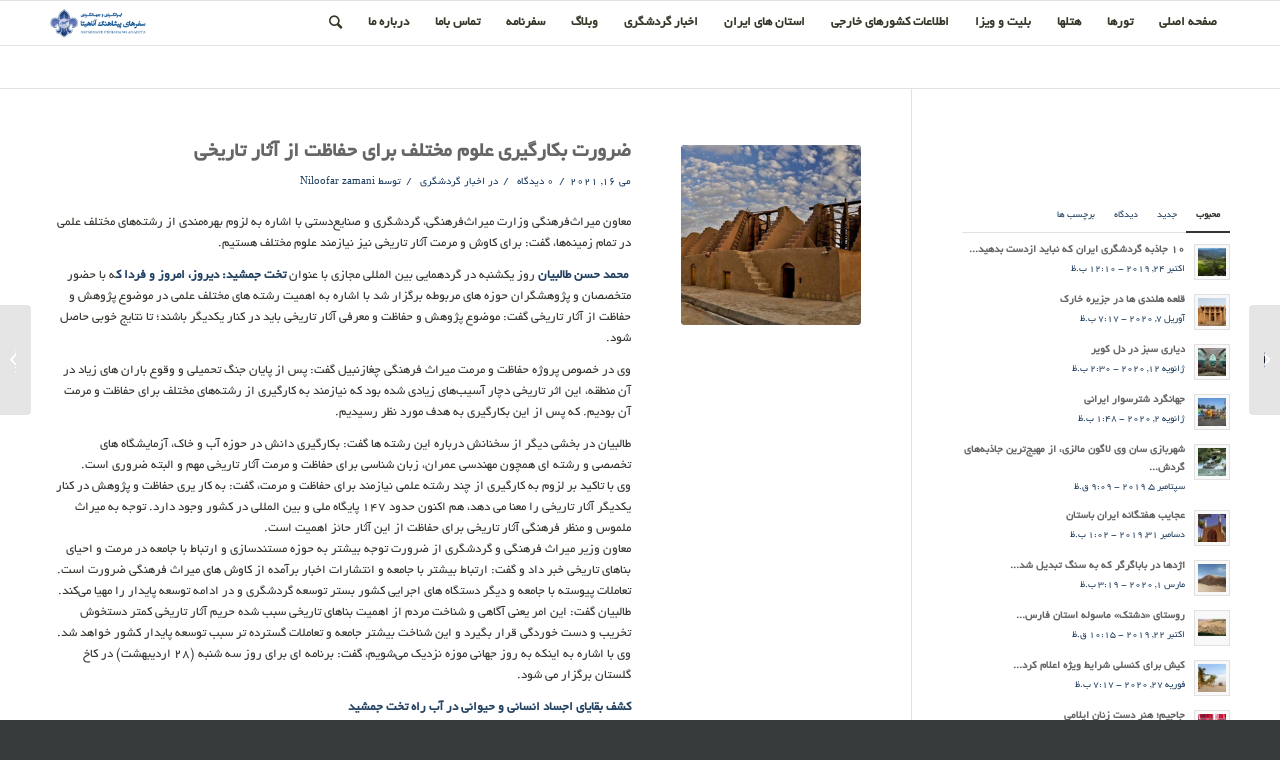

--- FILE ---
content_type: text/html
request_url: https://anahitatours.ir/%D8%B6%D8%B1%D9%88%D8%B1%D8%AA-%D8%A8%DA%A9%D8%A7%D8%B1%DA%AF%DB%8C%D8%B1%DB%8C-%D8%B9%D9%84%D9%88%D9%85-%D9%85%D8%AE%D8%AA%D9%84%D9%81-%D8%A8%D8%B1%D8%A7%DB%8C-%D8%AD%D9%81%D8%A7%D8%B8%D8%AA-%D8%A7/
body_size: 20354
content:
<!DOCTYPE html>
<html dir="rtl" lang="fa-IR" class="html_stretched responsive av-preloader-active av-preloader-enabled av-default-lightbox  html_header_top html_logo_left html_main_nav_header html_menu_right html_slim html_header_sticky html_header_shrinking html_mobile_menu_phone html_header_searchicon html_content_align_center html_header_unstick_top_disabled html_header_stretch_disabled html_av-overlay-side html_av-overlay-side-classic html_av-submenu-noclone html_entry_id_44115 av-cookies-no-cookie-consent av-no-preview html_text_menu_active ">
<head>
<meta charset="UTF-8"/>
<meta name="viewport" content="width=device-width, initial-scale=1">
<meta name='robots' content='index, follow, max-image-preview:large, max-snippet:-1, max-video-preview:-1'/>
<title>ضرورت بکارگیری علوم مختلف برای حفاظت از آثار تاریخی - ایرانگردی و جهانگردی سفرهای پیشاهنگ آناهیتا</title>
<meta name="description" content="معاون میراث‌فرهنگی با اشاره به لزوم بهره‌مندی از رشته‌های مختلف علمی در تمام زمینه‌ها، گفت: برای کاوش و مرمت آثار تاریخی نیز نیازمند علوم مختلف هستیم."/>
<link rel="canonical" href="https://anahitatours.ir/ضرورت-بکارگیری-علوم-مختلف-برای-حفاظت-ا/"/>
<meta property="og:locale" content="fa_IR"/>
<meta property="og:type" content="article"/>
<meta property="og:title" content="ضرورت بکارگیری علوم مختلف برای حفاظت از آثار تاریخی - ایرانگردی و جهانگردی سفرهای پیشاهنگ آناهیتا"/>
<meta property="og:description" content="معاون میراث‌فرهنگی با اشاره به لزوم بهره‌مندی از رشته‌های مختلف علمی در تمام زمینه‌ها، گفت: برای کاوش و مرمت آثار تاریخی نیز نیازمند علوم مختلف هستیم."/>
<meta property="og:url" content="https://anahitatours.ir/ضرورت-بکارگیری-علوم-مختلف-برای-حفاظت-ا/"/>
<meta property="og:site_name" content="ایرانگردی و جهانگردی سفرهای پیشاهنگ آناهیتا"/>
<meta property="article:published_time" content="2021-05-16T11:16:23+00:00"/>
<meta property="og:image" content="https://anahitatours.ir/wp-content/uploads/2021/05/آثار-تاریخی.jpg"/>
<meta property="og:image:width" content="740"/>
<meta property="og:image:height" content="516"/>
<meta name="twitter:card" content="summary_large_image"/>
<meta name="twitter:label1" content="نوشته‌شده بدست">
<meta name="twitter:data1" content="Niloofar zamani">
<meta name="twitter:label2" content="زمان تقریبی برای خواندن">
<meta name="twitter:data2" content="3 دقیقه">
<script type="application/ld+json" class="yoast-schema-graph">{"@context":"https://schema.org","@graph":[{"@type":"Organization","@id":"https://anahitatours.ir/#organization","name":"\u0633\u0641\u0631\u0647\u0627\u06cc \u067e\u06cc\u0634\u0627\u0647\u0646\u06af \u0622\u0646\u0627\u0647\u06cc\u062a\u0627","url":"https://anahitatours.ir/","sameAs":["https://www.instagram.com/anahitatours/"],"logo":{"@type":"ImageObject","@id":"https://anahitatours.ir/#logo","inLanguage":"fa-IR","url":"https://anahitatours.ir/wp-content/uploads/2020/03/logo.png","contentUrl":"https://anahitatours.ir/wp-content/uploads/2020/03/logo.png","width":150,"height":152,"caption":"\u0633\u0641\u0631\u0647\u0627\u06cc \u067e\u06cc\u0634\u0627\u0647\u0646\u06af \u0622\u0646\u0627\u0647\u06cc\u062a\u0627"},"image":{"@id":"https://anahitatours.ir/#logo"}},{"@type":"WebSite","@id":"https://anahitatours.ir/#website","url":"https://anahitatours.ir/","name":"\u0627\u06cc\u0631\u0627\u0646\u06af\u0631\u062f\u06cc \u0648 \u062c\u0647\u0627\u0646\u06af\u0631\u062f\u06cc \u0633\u0641\u0631\u0647\u0627\u06cc \u067e\u06cc\u0634\u0627\u0647\u0646\u06af \u0622\u0646\u0627\u0647\u06cc\u062a\u0627","description":"\u062a\u0648\u0631\u0647\u0627\u06cc \u062f\u0627\u062e\u0644\u06cc \u0648 \u062e\u0627\u0631\u062c\u06cc","publisher":{"@id":"https://anahitatours.ir/#organization"},"potentialAction":[{"@type":"SearchAction","target":"https://anahitatours.ir/?s={search_term_string}","query-input":"required name=search_term_string"}],"inLanguage":"fa-IR"},{"@type":"ImageObject","@id":"https://anahitatours.ir/%d8%b6%d8%b1%d9%88%d8%b1%d8%aa-%d8%a8%da%a9%d8%a7%d8%b1%da%af%db%8c%d8%b1%db%8c-%d8%b9%d9%84%d9%88%d9%85-%d9%85%d8%ae%d8%aa%d9%84%d9%81-%d8%a8%d8%b1%d8%a7%db%8c-%d8%ad%d9%81%d8%a7%d8%b8%d8%aa-%d8%a7/#primaryimage","inLanguage":"fa-IR","url":"https://anahitatours.ir/wp-content/uploads/2021/05/\u0622\u062b\u0627\u0631-\u062a\u0627\u0631\u06cc\u062e\u06cc.jpg","contentUrl":"https://anahitatours.ir/wp-content/uploads/2021/05/\u0622\u062b\u0627\u0631-\u062a\u0627\u0631\u06cc\u062e\u06cc.jpg","width":740,"height":516,"caption":"\u0622\u062b\u0627\u0631 \u062a\u0627\u0631\u06cc\u062e\u06cc"},{"@type":"WebPage","@id":"https://anahitatours.ir/%d8%b6%d8%b1%d9%88%d8%b1%d8%aa-%d8%a8%da%a9%d8%a7%d8%b1%da%af%db%8c%d8%b1%db%8c-%d8%b9%d9%84%d9%88%d9%85-%d9%85%d8%ae%d8%aa%d9%84%d9%81-%d8%a8%d8%b1%d8%a7%db%8c-%d8%ad%d9%81%d8%a7%d8%b8%d8%aa-%d8%a7/#webpage","url":"https://anahitatours.ir/%d8%b6%d8%b1%d9%88%d8%b1%d8%aa-%d8%a8%da%a9%d8%a7%d8%b1%da%af%db%8c%d8%b1%db%8c-%d8%b9%d9%84%d9%88%d9%85-%d9%85%d8%ae%d8%aa%d9%84%d9%81-%d8%a8%d8%b1%d8%a7%db%8c-%d8%ad%d9%81%d8%a7%d8%b8%d8%aa-%d8%a7/","name":"\u0636\u0631\u0648\u0631\u062a \u0628\u06a9\u0627\u0631\u06af\u06cc\u0631\u06cc \u0639\u0644\u0648\u0645 \u0645\u062e\u062a\u0644\u0641 \u0628\u0631\u0627\u06cc \u062d\u0641\u0627\u0638\u062a \u0627\u0632 \u0622\u062b\u0627\u0631 \u062a\u0627\u0631\u06cc\u062e\u06cc - \u0627\u06cc\u0631\u0627\u0646\u06af\u0631\u062f\u06cc \u0648 \u062c\u0647\u0627\u0646\u06af\u0631\u062f\u06cc \u0633\u0641\u0631\u0647\u0627\u06cc \u067e\u06cc\u0634\u0627\u0647\u0646\u06af \u0622\u0646\u0627\u0647\u06cc\u062a\u0627","isPartOf":{"@id":"https://anahitatours.ir/#website"},"primaryImageOfPage":{"@id":"https://anahitatours.ir/%d8%b6%d8%b1%d9%88%d8%b1%d8%aa-%d8%a8%da%a9%d8%a7%d8%b1%da%af%db%8c%d8%b1%db%8c-%d8%b9%d9%84%d9%88%d9%85-%d9%85%d8%ae%d8%aa%d9%84%d9%81-%d8%a8%d8%b1%d8%a7%db%8c-%d8%ad%d9%81%d8%a7%d8%b8%d8%aa-%d8%a7/#primaryimage"},"datePublished":"2021-05-16T11:16:23+00:00","dateModified":"2021-05-16T11:16:23+00:00","description":"\u0645\u0639\u0627\u0648\u0646 \u0645\u06cc\u0631\u0627\u062b\u200c\u0641\u0631\u0647\u0646\u06af\u06cc \u0628\u0627 \u0627\u0634\u0627\u0631\u0647 \u0628\u0647 \u0644\u0632\u0648\u0645 \u0628\u0647\u0631\u0647\u200c\u0645\u0646\u062f\u06cc \u0627\u0632 \u0631\u0634\u062a\u0647\u200c\u0647\u0627\u06cc \u0645\u062e\u062a\u0644\u0641 \u0639\u0644\u0645\u06cc \u062f\u0631 \u062a\u0645\u0627\u0645 \u0632\u0645\u06cc\u0646\u0647\u200c\u0647\u0627\u060c \u06af\u0641\u062a: \u0628\u0631\u0627\u06cc \u06a9\u0627\u0648\u0634 \u0648 \u0645\u0631\u0645\u062a \u0622\u062b\u0627\u0631 \u062a\u0627\u0631\u06cc\u062e\u06cc \u0646\u06cc\u0632 \u0646\u06cc\u0627\u0632\u0645\u0646\u062f \u0639\u0644\u0648\u0645 \u0645\u062e\u062a\u0644\u0641 \u0647\u0633\u062a\u06cc\u0645.","breadcrumb":{"@id":"https://anahitatours.ir/%d8%b6%d8%b1%d9%88%d8%b1%d8%aa-%d8%a8%da%a9%d8%a7%d8%b1%da%af%db%8c%d8%b1%db%8c-%d8%b9%d9%84%d9%88%d9%85-%d9%85%d8%ae%d8%aa%d9%84%d9%81-%d8%a8%d8%b1%d8%a7%db%8c-%d8%ad%d9%81%d8%a7%d8%b8%d8%aa-%d8%a7/#breadcrumb"},"inLanguage":"fa-IR","potentialAction":[{"@type":"ReadAction","target":["https://anahitatours.ir/%d8%b6%d8%b1%d9%88%d8%b1%d8%aa-%d8%a8%da%a9%d8%a7%d8%b1%da%af%db%8c%d8%b1%db%8c-%d8%b9%d9%84%d9%88%d9%85-%d9%85%d8%ae%d8%aa%d9%84%d9%81-%d8%a8%d8%b1%d8%a7%db%8c-%d8%ad%d9%81%d8%a7%d8%b8%d8%aa-%d8%a7/"]}]},{"@type":"BreadcrumbList","@id":"https://anahitatours.ir/%d8%b6%d8%b1%d9%88%d8%b1%d8%aa-%d8%a8%da%a9%d8%a7%d8%b1%da%af%db%8c%d8%b1%db%8c-%d8%b9%d9%84%d9%88%d9%85-%d9%85%d8%ae%d8%aa%d9%84%d9%81-%d8%a8%d8%b1%d8%a7%db%8c-%d8%ad%d9%81%d8%a7%d8%b8%d8%aa-%d8%a7/#breadcrumb","itemListElement":[{"@type":"ListItem","position":1,"item":{"@type":"WebPage","@id":"https://anahitatours.ir/","url":"https://anahitatours.ir/","name":"\u062e\u0627\u0646\u0647"}},{"@type":"ListItem","position":2,"item":{"@type":"WebPage","@id":"https://anahitatours.ir/%d8%b6%d8%b1%d9%88%d8%b1%d8%aa-%d8%a8%da%a9%d8%a7%d8%b1%da%af%db%8c%d8%b1%db%8c-%d8%b9%d9%84%d9%88%d9%85-%d9%85%d8%ae%d8%aa%d9%84%d9%81-%d8%a8%d8%b1%d8%a7%db%8c-%d8%ad%d9%81%d8%a7%d8%b8%d8%aa-%d8%a7/","url":"https://anahitatours.ir/%d8%b6%d8%b1%d9%88%d8%b1%d8%aa-%d8%a8%da%a9%d8%a7%d8%b1%da%af%db%8c%d8%b1%db%8c-%d8%b9%d9%84%d9%88%d9%85-%d9%85%d8%ae%d8%aa%d9%84%d9%81-%d8%a8%d8%b1%d8%a7%db%8c-%d8%ad%d9%81%d8%a7%d8%b8%d8%aa-%d8%a7/","name":"\u0636\u0631\u0648\u0631\u062a \u0628\u06a9\u0627\u0631\u06af\u06cc\u0631\u06cc \u0639\u0644\u0648\u0645 \u0645\u062e\u062a\u0644\u0641 \u0628\u0631\u0627\u06cc \u062d\u0641\u0627\u0638\u062a \u0627\u0632 \u0622\u062b\u0627\u0631 \u062a\u0627\u0631\u06cc\u062e\u06cc"}}]},{"@type":"Article","@id":"https://anahitatours.ir/%d8%b6%d8%b1%d9%88%d8%b1%d8%aa-%d8%a8%da%a9%d8%a7%d8%b1%da%af%db%8c%d8%b1%db%8c-%d8%b9%d9%84%d9%88%d9%85-%d9%85%d8%ae%d8%aa%d9%84%d9%81-%d8%a8%d8%b1%d8%a7%db%8c-%d8%ad%d9%81%d8%a7%d8%b8%d8%aa-%d8%a7/#article","isPartOf":{"@id":"https://anahitatours.ir/%d8%b6%d8%b1%d9%88%d8%b1%d8%aa-%d8%a8%da%a9%d8%a7%d8%b1%da%af%db%8c%d8%b1%db%8c-%d8%b9%d9%84%d9%88%d9%85-%d9%85%d8%ae%d8%aa%d9%84%d9%81-%d8%a8%d8%b1%d8%a7%db%8c-%d8%ad%d9%81%d8%a7%d8%b8%d8%aa-%d8%a7/#webpage"},"author":{"@id":"https://anahitatours.ir/#/schema/person/904b478e3af26ebd037e0bc70b3c5426"},"headline":"\u0636\u0631\u0648\u0631\u062a \u0628\u06a9\u0627\u0631\u06af\u06cc\u0631\u06cc \u0639\u0644\u0648\u0645 \u0645\u062e\u062a\u0644\u0641 \u0628\u0631\u0627\u06cc \u062d\u0641\u0627\u0638\u062a \u0627\u0632 \u0622\u062b\u0627\u0631 \u062a\u0627\u0631\u06cc\u062e\u06cc","datePublished":"2021-05-16T11:16:23+00:00","dateModified":"2021-05-16T11:16:23+00:00","mainEntityOfPage":{"@id":"https://anahitatours.ir/%d8%b6%d8%b1%d9%88%d8%b1%d8%aa-%d8%a8%da%a9%d8%a7%d8%b1%da%af%db%8c%d8%b1%db%8c-%d8%b9%d9%84%d9%88%d9%85-%d9%85%d8%ae%d8%aa%d9%84%d9%81-%d8%a8%d8%b1%d8%a7%db%8c-%d8%ad%d9%81%d8%a7%d8%b8%d8%aa-%d8%a7/#webpage"},"commentCount":0,"publisher":{"@id":"https://anahitatours.ir/#organization"},"image":{"@id":"https://anahitatours.ir/%d8%b6%d8%b1%d9%88%d8%b1%d8%aa-%d8%a8%da%a9%d8%a7%d8%b1%da%af%db%8c%d8%b1%db%8c-%d8%b9%d9%84%d9%88%d9%85-%d9%85%d8%ae%d8%aa%d9%84%d9%81-%d8%a8%d8%b1%d8%a7%db%8c-%d8%ad%d9%81%d8%a7%d8%b8%d8%aa-%d8%a7/#primaryimage"},"keywords":"\u0622\u062b\u0627\u0631 \u062a\u0627\u0631\u06cc\u062e\u06cc","articleSection":"\u0627\u062e\u0628\u0627\u0631 \u06af\u0631\u062f\u0634\u06af\u0631\u06cc","inLanguage":"fa-IR","potentialAction":[{"@type":"CommentAction","name":"Comment","target":["https://anahitatours.ir/%d8%b6%d8%b1%d9%88%d8%b1%d8%aa-%d8%a8%da%a9%d8%a7%d8%b1%da%af%db%8c%d8%b1%db%8c-%d8%b9%d9%84%d9%88%d9%85-%d9%85%d8%ae%d8%aa%d9%84%d9%81-%d8%a8%d8%b1%d8%a7%db%8c-%d8%ad%d9%81%d8%a7%d8%b8%d8%aa-%d8%a7/#respond"]}]},{"@type":"Person","@id":"https://anahitatours.ir/#/schema/person/904b478e3af26ebd037e0bc70b3c5426","name":"Niloofar zamani","image":{"@type":"ImageObject","@id":"https://anahitatours.ir/#personlogo","inLanguage":"fa-IR","url":"https://secure.gravatar.com/avatar/12a0b0c76f110505d8f976d25281de60?s=96&d=mm&r=g","contentUrl":"https://secure.gravatar.com/avatar/12a0b0c76f110505d8f976d25281de60?s=96&d=mm&r=g","caption":"Niloofar zamani"},"sameAs":["http://pishahangifars.org"]}]}</script>
<link rel="alternate" type="application/rss+xml" title="ایرانگردی و جهانگردی سفرهای پیشاهنگ آناهیتا &raquo; خوراک" href="https://anahitatours.ir/feed/"/>
<link rel="alternate" type="application/rss+xml" title="ایرانگردی و جهانگردی سفرهای پیشاهنگ آناهیتا &raquo; خوراک دیدگاه‌ها" href="https://anahitatours.ir/comments/feed/"/>
<link rel="alternate" type="application/rss+xml" title="ایرانگردی و جهانگردی سفرهای پیشاهنگ آناهیتا &raquo; ضرورت بکارگیری علوم مختلف برای حفاظت از آثار تاریخی خوراک دیدگاه‌ها" href="https://anahitatours.ir/%d8%b6%d8%b1%d9%88%d8%b1%d8%aa-%d8%a8%da%a9%d8%a7%d8%b1%da%af%db%8c%d8%b1%db%8c-%d8%b9%d9%84%d9%88%d9%85-%d9%85%d8%ae%d8%aa%d9%84%d9%81-%d8%a8%d8%b1%d8%a7%db%8c-%d8%ad%d9%81%d8%a7%d8%b8%d8%aa-%d8%a7/feed/"/>
<link rel="stylesheet" type="text/css" href="//anahitatours.ir/wp-content/cache/wpfc-minified/d6oqgpxi/bgad3.css" media="all"/>
<link rel="stylesheet" type="text/css" href="//anahitatours.ir/wp-content/cache/wpfc-minified/def7i5av/bgad3.css" media="screen"/>
<link rel="stylesheet" type="text/css" href="//anahitatours.ir/wp-content/cache/wpfc-minified/1057arkt/bgad3.css" media="all"/>
<link rel="https://api.w.org/" href="https://anahitatours.ir/wp-json/"/><link rel="alternate" type="application/json" href="https://anahitatours.ir/wp-json/wp/v2/posts/44115"/><link rel="EditURI" type="application/rsd+xml" title="RSD" href="https://anahitatours.ir/xmlrpc.php?rsd"/>
<link rel="wlwmanifest" type="application/wlwmanifest+xml" href="https://anahitatours.ir/wp-includes/wlwmanifest.xml"/> 
<meta name="generator" content="WordPress 5.7.6"/>
<link rel='shortlink' href='https://anahitatours.ir/?p=44115'/>
<link rel="alternate" type="application/json+oembed" href="https://anahitatours.ir/wp-json/oembed/1.0/embed?url=https%3A%2F%2Fanahitatours.ir%2F%25d8%25b6%25d8%25b1%25d9%2588%25d8%25b1%25d8%25aa-%25d8%25a8%25da%25a9%25d8%25a7%25d8%25b1%25da%25af%25db%258c%25d8%25b1%25db%258c-%25d8%25b9%25d9%2584%25d9%2588%25d9%2585-%25d9%2585%25d8%25ae%25d8%25aa%25d9%2584%25d9%2581-%25d8%25a8%25d8%25b1%25d8%25a7%25db%258c-%25d8%25ad%25d9%2581%25d8%25a7%25d8%25b8%25d8%25aa-%25d8%25a7%2F"/>
<link rel="alternate" type="text/xml+oembed" href="https://anahitatours.ir/wp-json/oembed/1.0/embed?url=https%3A%2F%2Fanahitatours.ir%2F%25d8%25b6%25d8%25b1%25d9%2588%25d8%25b1%25d8%25aa-%25d8%25a8%25da%25a9%25d8%25a7%25d8%25b1%25da%25af%25db%258c%25d8%25b1%25db%258c-%25d8%25b9%25d9%2584%25d9%2588%25d9%2585-%25d9%2585%25d8%25ae%25d8%25aa%25d9%2584%25d9%2581-%25d8%25a8%25d8%25b1%25d8%25a7%25db%258c-%25d8%25ad%25d9%2581%25d8%25a7%25d8%25b8%25d8%25aa-%25d8%25a7%2F&#038;format=xml"/>
<link rel="profile" href="https://gmpg.org/xfn/11"/>
<link rel="alternate" type="application/rss+xml" title="ایرانگردی و جهانگردی سفرهای پیشاهنگ آناهیتا RSS2 Feed" href="https://anahitatours.ir/feed/"/>
<link rel="pingback" href="https://anahitatours.ir/xmlrpc.php"/>
<link rel="icon" href="https://anahitatours.ir/wp-content/uploads/2018/10/favico.png" type="image/png">
<style>@font-face{font-family:'entypo-fontello';font-weight:normal;font-style:normal;font-display:auto;src:url('https://anahitatours.ir/wp-content/themes/enfold/config-templatebuilder/avia-template-builder/assets/fonts/entypo-fontello.eot');src:url('https://anahitatours.ir/wp-content/themes/enfold/config-templatebuilder/avia-template-builder/assets/fonts/entypo-fontello.eot?#iefix') format('embedded-opentype'), url('https://anahitatours.ir/wp-content/themes/enfold/config-templatebuilder/avia-template-builder/assets/fonts/entypo-fontello.woff') format('woff'), url('https://anahitatours.ir/wp-content/themes/enfold/config-templatebuilder/avia-template-builder/assets/fonts/entypo-fontello.ttf') format('truetype'), url('https://anahitatours.ir/wp-content/themes/enfold/config-templatebuilder/avia-template-builder/assets/fonts/entypo-fontello.svg#entypo-fontello') format('svg');}
#top .avia-font-entypo-fontello, body .avia-font-entypo-fontello, html body [data-av_iconfont='entypo-fontello']:before{font-family:'entypo-fontello';}</style>
<script data-wpfc-render="false">var Wpfcll={s:[],osl:0,scroll:false,i:function(){Wpfcll.ss();window.addEventListener('load',function(){window.addEventListener("DOMSubtreeModified",function(e){Wpfcll.osl=Wpfcll.s.length;Wpfcll.ss();if(Wpfcll.s.length > Wpfcll.osl){Wpfcll.ls(false);}},false);Wpfcll.ls(true);});window.addEventListener('scroll',function(){Wpfcll.scroll=true;Wpfcll.ls(false);});window.addEventListener('resize',function(){Wpfcll.scroll=true;Wpfcll.ls(false);});window.addEventListener('click',function(){Wpfcll.scroll=true;Wpfcll.ls(false);});},c:function(e,pageload){var w=document.documentElement.clientHeight || body.clientHeight;var n=0;if(pageload){n=0;}else{n=(w > 800) ? 800:200;n=Wpfcll.scroll ? 800:n;}var er=e.getBoundingClientRect();var t=0;var p=e.parentNode ? e.parentNode:false;if(typeof p.getBoundingClientRect=="undefined"){var pr=false;}else{var pr=p.getBoundingClientRect();}if(er.x==0 && er.y==0){for(var i=0;i < 10;i++){if(p){if(pr.x==0 && pr.y==0){if(p.parentNode){p=p.parentNode;}if(typeof p.getBoundingClientRect=="undefined"){pr=false;}else{pr=p.getBoundingClientRect();}}else{t=pr.top;break;}}};}else{t=er.top;}if(w - t+n > 0){return true;}return false;},r:function(e,pageload){var s=this;var oc,ot;try{oc=e.getAttribute("data-wpfc-original-src");ot=e.getAttribute("data-wpfc-original-srcset");if(s.c(e,pageload)){if(oc || ot){if(e.tagName=="DIV" || e.tagName=="A"){e.style.backgroundImage="url("+oc+")";e.removeAttribute("data-wpfc-original-src");e.removeAttribute("data-wpfc-original-srcset");e.removeAttribute("onload");}else{if(oc){e.setAttribute('src',oc);}if(ot){e.setAttribute('srcset',ot);}if(e.getAttribute("alt") && e.getAttribute("alt")=="blank"){e.removeAttribute("alt");}e.removeAttribute("data-wpfc-original-src");e.removeAttribute("data-wpfc-original-srcset");e.removeAttribute("onload");if(e.tagName=="IFRAME"){e.onload=function(){if(typeof window.jQuery !="undefined"){if(jQuery.fn.fitVids){jQuery(e).parent().fitVids({customSelector:"iframe[src]"});}}var s=e.getAttribute("src").match(/templates\/youtube\.html\#(.+)/);var y="https://www.youtube.com/embed/";if(s){try{var i=e.contentDocument || e.contentWindow;if(i.location.href=="about:blank"){e.setAttribute('src',y+s[1]);}}catch(err){e.setAttribute('src',y+s[1]);}}}}}}else{if(e.tagName=="NOSCRIPT"){if(jQuery(e).attr("data-type")=="wpfc"){e.removeAttribute("data-type");jQuery(e).after(jQuery(e).text());}}}}}catch(error){console.log(error);console.log("==>",e);}},ss:function(){var i=Array.prototype.slice.call(document.getElementsByTagName("img"));var f=Array.prototype.slice.call(document.getElementsByTagName("iframe"));var d=Array.prototype.slice.call(document.getElementsByTagName("div"));var a=Array.prototype.slice.call(document.getElementsByTagName("a"));var n=Array.prototype.slice.call(document.getElementsByTagName("noscript"));this.s=i.concat(f).concat(d).concat(a).concat(n);},ls:function(pageload){var s=this;[].forEach.call(s.s,function(e,index){s.r(e,pageload);});}};document.addEventListener('DOMContentLoaded',function(){wpfci();});function wpfci(){Wpfcll.i();}</script>
</head>
<body data-rsssl=1 id="top" class="rtl post-template-default single single-post postid-44115 single-format-standard rtl_columns stretched tahoma elementor-default elementor-kit-24624" itemscope="itemscope" itemtype="https://schema.org/WebPage">
<div class='av-siteloader-wrap av-transition-enabled av-transition-with-logo'><div class='av-siteloader-inner'><div class='av-siteloader-cell'><img class='av-preloading-logo' src='https://anahitatours.ir/wp-content/uploads/2018/10/preload.png' alt='بارگذاری' title='بارگذاری'/><div class='av-siteloader'><div class='av-siteloader-extra'></div></div></div></div></div><div id='wrap_all'>
<header id='header' class='all_colors header_color light_bg_color av_header_top av_logo_left av_main_nav_header av_menu_right av_slim av_header_sticky av_header_shrinking av_header_stretch_disabled av_mobile_menu_phone av_header_searchicon av_header_unstick_top_disabled av_bottom_nav_disabled av_header_border_disabled' role="banner" itemscope="itemscope" itemtype="https://schema.org/WPHeader">
<div id='header_main' class='container_wrap container_wrap_logo'>
<div class='container av-logo-container'><div class='inner-container'><span class='logo'><a href='https://anahitatours.ir/'><img height='100' width='300' src='https://anahitatours.ir/wp-content/uploads/2018/10/top-logo01-300x138.png' alt='ایرانگردی و جهانگردی سفرهای پیشاهنگ آناهیتا' title=''/></a></span><nav class='main_menu' data-selectname='انتخاب برگه' role="navigation" itemscope="itemscope" itemtype="https://schema.org/SiteNavigationElement"><div class="avia-menu av-main-nav-wrap"><ul id="avia-menu" class="menu av-main-nav"><li id="menu-item-54" class="menu-item menu-item-type-post_type menu-item-object-page menu-item-home menu-item-top-level menu-item-top-level-1"><a href="https://anahitatours.ir/" itemprop="url"><span class="avia-bullet"></span><span class="avia-menu-text">صفحه اصلی</span><span class="avia-menu-fx"><span class="avia-arrow-wrap"><span class="avia-arrow"></span></span></span></a></li> <li id="menu-item-124" class="menu-item menu-item-type-post_type menu-item-object-page menu-item-has-children menu-item-top-level menu-item-top-level-2"><a href="https://anahitatours.ir/%d8%aa%d9%88%d8%b1/" itemprop="url"><span class="avia-bullet"></span><span class="avia-menu-text">تورها</span><span class="avia-menu-fx"><span class="avia-arrow-wrap"><span class="avia-arrow"></span></span></span></a> <ul class="sub-menu"> <li id="menu-item-52" class="menu-item menu-item-type-post_type menu-item-object-page menu-item-has-children"><a href="https://anahitatours.ir/%d8%aa%d9%88%d8%b1-%d8%af%d8%a7%d8%ae%d9%84%db%8c/" itemprop="url"><span class="avia-bullet"></span><span class="avia-menu-text">تور داخلی</span></a> <ul class="sub-menu"> <li id="menu-item-346" class="menu-item menu-item-type-post_type menu-item-object-page"><a href="https://anahitatours.ir/%d8%aa%d9%88%d8%b1-%d8%b4%db%8c%d8%b1%d8%a7%d8%b2/" itemprop="url"><span class="avia-bullet"></span><span class="avia-menu-text">تور شیراز</span></a></li> <li id="menu-item-345" class="menu-item menu-item-type-post_type menu-item-object-page"><a href="https://anahitatours.ir/%d8%aa%d9%88%d8%b1-%da%a9%db%8c%d8%b4/" itemprop="url"><span class="avia-bullet"></span><span class="avia-menu-text">تور کیش</span></a></li> <li id="menu-item-344" class="menu-item menu-item-type-post_type menu-item-object-page"><a href="https://anahitatours.ir/%d8%aa%d9%88%d8%b1-%d9%85%d8%b4%d9%87%d8%af/" itemprop="url"><span class="avia-bullet"></span><span class="avia-menu-text">تور مشهد</span></a></li> <li id="menu-item-343" class="menu-item menu-item-type-post_type menu-item-object-page"><a href="https://anahitatours.ir/%d8%aa%d9%88%d8%b1-%d9%82%d8%b4%d9%85/" itemprop="url"><span class="avia-bullet"></span><span class="avia-menu-text">تور قشم</span></a></li> <li id="menu-item-342" class="menu-item menu-item-type-post_type menu-item-object-page"><a href="https://anahitatours.ir/%d8%aa%d9%88%d8%b1-%db%8c%d8%b2%d8%af/" itemprop="url"><span class="avia-bullet"></span><span class="avia-menu-text">تور یزد</span></a></li> <li id="menu-item-341" class="menu-item menu-item-type-post_type menu-item-object-page"><a href="https://anahitatours.ir/%d8%aa%d9%88%d8%b1-%d8%a7%d8%b5%d9%81%d9%87%d8%a7%d9%86/" itemprop="url"><span class="avia-bullet"></span><span class="avia-menu-text">تور اصفهان</span></a></li> <li id="menu-item-340" class="menu-item menu-item-type-post_type menu-item-object-page"><a href="https://anahitatours.ir/%d8%aa%d9%88%d8%b1-%d8%aa%d9%87%d8%b1%d8%a7%d9%86/" itemprop="url"><span class="avia-bullet"></span><span class="avia-menu-text">تور تهران</span></a></li> <li id="menu-item-339" class="menu-item menu-item-type-post_type menu-item-object-page"><a href="https://anahitatours.ir/%d8%aa%d9%88%d8%b1-%da%a9%d8%b1%d9%85%d8%a7%d9%86%d8%b4%d8%a7%d9%87/" itemprop="url"><span class="avia-bullet"></span><span class="avia-menu-text">تور کرمانشاه</span></a></li> <li id="menu-item-338" class="menu-item menu-item-type-post_type menu-item-object-page"><a href="https://anahitatours.ir/%d8%aa%d9%88%d8%b1-%d9%87%d9%85%d8%af%d8%a7%d9%86/" itemprop="url"><span class="avia-bullet"></span><span class="avia-menu-text">تور همدان</span></a></li> <li id="menu-item-337" class="menu-item menu-item-type-post_type menu-item-object-page"><a href="https://anahitatours.ir/%d8%aa%d9%88%d8%b1-%d8%b1%d8%a7%d9%85%d8%b3%d8%b1/" itemprop="url"><span class="avia-bullet"></span><span class="avia-menu-text">تور رامسر</span></a></li> <li id="menu-item-336" class="menu-item menu-item-type-post_type menu-item-object-page"><a href="https://anahitatours.ir/%d8%aa%d9%88%d8%b1-%da%a9%d8%b1%d9%85%d8%a7%d9%86/" itemprop="url"><span class="avia-bullet"></span><span class="avia-menu-text">تور کرمان</span></a></li> </ul> </li> <li id="menu-item-53" class="menu-item menu-item-type-post_type menu-item-object-page menu-item-has-children"><a href="https://anahitatours.ir/%d8%aa%d9%88%d8%b1-%d8%ae%d8%a7%d8%b1%d8%ac%db%8c/" itemprop="url"><span class="avia-bullet"></span><span class="avia-menu-text">تور خارجی</span></a> <ul class="sub-menu"> <li id="menu-item-258" class="menu-item menu-item-type-post_type menu-item-object-page"><a href="https://anahitatours.ir/%d8%aa%d9%88%d8%b1-%da%86%db%8c%d9%86/" itemprop="url"><span class="avia-bullet"></span><span class="avia-menu-text">تور چین</span></a></li> <li id="menu-item-253" class="menu-item menu-item-type-post_type menu-item-object-page"><a href="https://anahitatours.ir/%d8%aa%d9%88%d8%b1-%d9%85%d8%a7%d9%84%d8%b2%db%8c/" itemprop="url"><span class="avia-bullet"></span><span class="avia-menu-text">تور مالزی</span></a></li> <li id="menu-item-252" class="menu-item menu-item-type-post_type menu-item-object-page"><a href="https://anahitatours.ir/%d8%aa%d9%88%d8%b1-%d8%b3%d9%86%da%af%d8%a7%d9%be%d9%88%d8%b1/" itemprop="url"><span class="avia-bullet"></span><span class="avia-menu-text">تور سنگاپور</span></a></li> <li id="menu-item-26928" class="menu-item menu-item-type-post_type menu-item-object-page"><a href="https://anahitatours.ir/%d8%aa%d9%88%d8%b1-%d8%b3%d9%88%d8%a6%db%8c%d8%b3/" itemprop="url"><span class="avia-bullet"></span><span class="avia-menu-text">تورسوییس</span></a></li> <li id="menu-item-1316" class="menu-item menu-item-type-post_type menu-item-object-page"><a href="https://anahitatours.ir/%d8%aa%d9%88%d8%b1-%d8%aa%d8%b1%da%a9%db%8c%d9%87-2/" itemprop="url"><span class="avia-bullet"></span><span class="avia-menu-text">تور ترکیه</span></a></li> <li id="menu-item-1332" class="menu-item menu-item-type-post_type menu-item-object-page"><a href="https://anahitatours.ir/%d8%aa%d9%88%d8%b1-%d8%af%d8%a8%db%8c/" itemprop="url"><span class="avia-bullet"></span><span class="avia-menu-text">تور دبی</span></a></li> <li id="menu-item-260" class="menu-item menu-item-type-post_type menu-item-object-page"><a href="https://anahitatours.ir/%d8%aa%d9%88%d8%b1-%db%8c%d9%88%d9%86%d8%a7%d9%86/" itemprop="url"><span class="avia-bullet"></span><span class="avia-menu-text">تور یونان</span></a></li> <li id="menu-item-255" class="menu-item menu-item-type-post_type menu-item-object-page"><a href="https://anahitatours.ir/%d8%aa%d9%88%d8%b1-%da%a9%d9%86%db%8c%d8%a7/" itemprop="url"><span class="avia-bullet"></span><span class="avia-menu-text">تور کنیا</span></a></li> <li id="menu-item-218" class="menu-item menu-item-type-post_type menu-item-object-page"><a href="https://anahitatours.ir/%d8%aa%d9%88%d8%b1-%d8%aa%d8%a7%db%8c%d9%84%d9%86%d8%af/" itemprop="url"><span class="avia-bullet"></span><span class="avia-menu-text">تور تایلند</span></a></li> <li id="menu-item-1345" class="menu-item menu-item-type-post_type menu-item-object-page"><a href="https://anahitatours.ir/%d8%aa%d9%88%d8%b1-%d9%87%d9%86%d8%af-2/" itemprop="url"><span class="avia-bullet"></span><span class="avia-menu-text">تور هند</span></a></li> <li id="menu-item-254" class="menu-item menu-item-type-post_type menu-item-object-page"><a href="https://anahitatours.ir/%d8%aa%d9%88%d8%b1-%d9%85%d8%a7%d9%84%d8%af%db%8c%d9%88/" itemprop="url"><span class="avia-bullet"></span><span class="avia-menu-text">تور مالدیو</span></a></li> <li id="menu-item-295" class="menu-item menu-item-type-post_type menu-item-object-page"><a href="https://anahitatours.ir/%d8%aa%d9%88%d8%b1-%d9%82%d8%a8%d8%b1%d8%b3/" itemprop="url"><span class="avia-bullet"></span><span class="avia-menu-text">تور قبرس</span></a></li> <li id="menu-item-257" class="menu-item menu-item-type-post_type menu-item-object-page"><a href="https://anahitatours.ir/%d8%aa%d9%88%d8%b1-%d8%b9%d9%85%d8%a7%d9%86/" itemprop="url"><span class="avia-bullet"></span><span class="avia-menu-text">تور عمان</span></a></li> <li id="menu-item-261" class="menu-item menu-item-type-post_type menu-item-object-page"><a href="https://anahitatours.ir/%d8%aa%d9%88%d8%b1-%d8%a7%d8%aa%d8%b1%db%8c%d8%b4/" itemprop="url"><span class="avia-bullet"></span><span class="avia-menu-text">تور اتریش</span></a></li> </ul> </li> <li id="menu-item-209" class="menu-item menu-item-type-post_type menu-item-object-page"><a href="https://anahitatours.ir/%d8%aa%d9%88%d8%b1-%d8%a2%d9%85%d9%88%d8%b2%d8%b4%db%8c/" itemprop="url"><span class="avia-bullet"></span><span class="avia-menu-text">تور آموزشی</span></a></li> <li id="menu-item-123" class="menu-item menu-item-type-post_type menu-item-object-page"><a href="https://anahitatours.ir/%d8%aa%d9%88%d8%b1-%da%a9%d9%88%d8%af%da%a9-%d9%88-%d9%86%d9%88%d8%ac%d9%88%d8%a7%d9%86/" itemprop="url"><span class="avia-bullet"></span><span class="avia-menu-text">تور کودک و نوجوان</span></a></li> <li id="menu-item-90" class="menu-item menu-item-type-post_type menu-item-object-page"><a href="https://anahitatours.ir/%d8%aa%d9%88%d8%b1%d9%87%d8%a7%db%8c-%d8%aa%d8%ac%d8%a7%d8%b1%db%8c-%d9%88-%d9%86%d9%85%d8%a7%db%8c%d8%b4%da%af%d8%a7%d9%87%db%8c/" itemprop="url"><span class="avia-bullet"></span><span class="avia-menu-text">تورهای تجاری و نمایشگاهی</span></a></li> </ul> </li> <li id="menu-item-122" class="menu-item menu-item-type-post_type menu-item-object-page menu-item-has-children menu-item-top-level menu-item-top-level-3"><a href="https://anahitatours.ir/%d9%87%d8%aa%d9%84/" itemprop="url"><span class="avia-bullet"></span><span class="avia-menu-text">هتلها</span><span class="avia-menu-fx"><span class="avia-arrow-wrap"><span class="avia-arrow"></span></span></span></a> <ul class="sub-menu"> <li id="menu-item-137" class="menu-item menu-item-type-post_type menu-item-object-page"><a href="https://anahitatours.ir/%d9%87%d8%aa%d9%84-%d8%af%d8%a7%d8%ae%d9%84%db%8c/" itemprop="url"><span class="avia-bullet"></span><span class="avia-menu-text">هتل داخلی</span></a></li> <li id="menu-item-136" class="menu-item menu-item-type-post_type menu-item-object-page"><a href="https://anahitatours.ir/%d9%87%d8%aa%d9%84-%d8%ae%d8%a7%d8%b1%d8%ac%db%8c/" itemprop="url"><span class="avia-bullet"></span><span class="avia-menu-text">هتل خارجی</span></a></li> <li id="menu-item-121" class="menu-item menu-item-type-post_type menu-item-object-page"><a href="https://anahitatours.ir/%d9%81%d8%b1%d9%85-%d8%b1%d8%b2%d8%b1%d9%88/" itemprop="url"><span class="avia-bullet"></span><span class="avia-menu-text">فرم رزرو</span></a></li> </ul> </li> <li id="menu-item-120" class="menu-item menu-item-type-post_type menu-item-object-page menu-item-has-children menu-item-top-level menu-item-top-level-4"><a href="https://anahitatours.ir/%d8%a8%d9%84%db%8c%d8%b7-%d9%88%db%8c%d8%b2%d8%a7/" itemprop="url"><span class="avia-bullet"></span><span class="avia-menu-text">بلیت و ویزا</span><span class="avia-menu-fx"><span class="avia-arrow-wrap"><span class="avia-arrow"></span></span></span></a> <ul class="sub-menu"> <li id="menu-item-119" class="menu-item menu-item-type-post_type menu-item-object-page"><a href="https://anahitatours.ir/%d8%a8%d9%84%db%8c%d8%b7-%d8%af%d8%a7%d8%ae%d9%84%db%8c/" itemprop="url"><span class="avia-bullet"></span><span class="avia-menu-text">بلیط داخلی</span></a></li> <li id="menu-item-118" class="menu-item menu-item-type-post_type menu-item-object-page"><a href="https://anahitatours.ir/%d8%a8%d9%84%db%8c%d8%b7-%d8%ae%d8%a7%d8%b1%d8%ac%db%8c/" itemprop="url"><span class="avia-bullet"></span><span class="avia-menu-text">بلیط خارجی</span></a></li> <li id="menu-item-125" class="menu-item menu-item-type-post_type menu-item-object-page"><a href="https://anahitatours.ir/%d9%81%d8%b1%d9%85-%d8%af%d8%b1%d8%ae%d9%88%d8%a7%d8%b3%d8%aa-%d9%88%db%8c%d8%b2%d8%a7/" itemprop="url"><span class="avia-bullet"></span><span class="avia-menu-text">فرم درخواست ویزا</span></a></li> </ul> </li> <li id="menu-item-16230" class="menu-item menu-item-type-custom menu-item-object-custom menu-item-has-children menu-item-top-level menu-item-top-level-5"><a href="#" itemprop="url"><span class="avia-bullet"></span><span class="avia-menu-text">اطلاعات کشورهای خارجی</span><span class="avia-menu-fx"><span class="avia-arrow-wrap"><span class="avia-arrow"></span></span></span></a> <ul class="sub-menu"> <li id="menu-item-17889" class="menu-item menu-item-type-post_type menu-item-object-page"><a href="https://anahitatours.ir/%d8%a2%d9%84%d9%85%d8%a7%d9%86/" itemprop="url"><span class="avia-bullet"></span><span class="avia-menu-text">آلمان</span></a></li> <li id="menu-item-17835" class="menu-item menu-item-type-post_type menu-item-object-page"><a href="https://anahitatours.ir/%d8%a7%d8%b1%d9%85%d9%86%d8%b3%d8%aa%d8%a7%d9%86/" itemprop="url"><span class="avia-bullet"></span><span class="avia-menu-text">ارمنستان</span></a></li> <li id="menu-item-17931" class="menu-item menu-item-type-post_type menu-item-object-page"><a href="https://anahitatours.ir/%d8%a2%d9%81%d8%b1%db%8c%d9%82%d8%a7%db%8c-%d8%ac%d9%86%d9%88%d8%a8%db%8c/" itemprop="url"><span class="avia-bullet"></span><span class="avia-menu-text">آفریقای جنوبی</span></a></li> <li id="menu-item-22484" class="menu-item menu-item-type-post_type menu-item-object-page"><a href="https://anahitatours.ir/%d8%a7%d9%86%d8%af%d9%88%d9%86%d8%b2%db%8c/" itemprop="url"><span class="avia-bullet"></span><span class="avia-menu-text">اندونزی</span></a></li> <li id="menu-item-22545" class="menu-item menu-item-type-post_type menu-item-object-page"><a href="https://anahitatours.ir/%d8%a7%db%8c%d8%aa%d8%a7%d9%84%db%8c%d8%a7/" itemprop="url"><span class="avia-bullet"></span><span class="avia-menu-text">ایتالیا</span></a></li> <li id="menu-item-25683" class="menu-item menu-item-type-post_type menu-item-object-page"><a href="https://anahitatours.ir/%d8%af%d8%a8%db%8c/" itemprop="url"><span class="avia-bullet"></span><span class="avia-menu-text">دبی</span></a></li> <li id="menu-item-22572" class="menu-item menu-item-type-post_type menu-item-object-page"><a href="https://anahitatours.ir/%d8%ac%d9%85%d9%87%d9%88%d8%b1%db%8c-%da%86%da%a9/" itemprop="url"><span class="avia-bullet"></span><span class="avia-menu-text">جمهوری چک</span></a></li> <li id="menu-item-25588" class="menu-item menu-item-type-post_type menu-item-object-page"><a href="https://anahitatours.ir/%d8%aa%d8%b1%da%a9%db%8c%d9%87/" itemprop="url"><span class="avia-bullet"></span><span class="avia-menu-text">ترکیه</span></a></li> <li id="menu-item-25589" class="menu-item menu-item-type-post_type menu-item-object-page"><a href="https://anahitatours.ir/%d8%a7%d8%b3%d9%be%d8%a7%d9%86%db%8c%d8%a7/" itemprop="url"><span class="avia-bullet"></span><span class="avia-menu-text">اسپانیا</span></a></li> <li id="menu-item-25590" class="menu-item menu-item-type-post_type menu-item-object-page"><a href="https://anahitatours.ir/%d9%87%d9%86%d8%af/" itemprop="url"><span class="avia-bullet"></span><span class="avia-menu-text">هند</span></a></li> <li id="menu-item-25591" class="menu-item menu-item-type-post_type menu-item-object-page"><a href="https://anahitatours.ir/%da%a9%d8%a7%d9%86%d8%a7%d8%af%d8%a7/" itemprop="url"><span class="avia-bullet"></span><span class="avia-menu-text">کانادا</span></a></li> <li id="menu-item-25592" class="menu-item menu-item-type-post_type menu-item-object-page"><a href="https://anahitatours.ir/%da%af%d8%b1%d8%ac%d8%b3%d8%aa%d8%a7%d9%86/" itemprop="url"><span class="avia-bullet"></span><span class="avia-menu-text">گرجستان</span></a></li> <li id="menu-item-25595" class="menu-item menu-item-type-post_type menu-item-object-page"><a href="https://anahitatours.ir/%d8%a7%db%8c%d8%aa%d8%a7%d9%84%db%8c%d8%a7/" itemprop="url"><span class="avia-bullet"></span><span class="avia-menu-text">ایتالیا</span></a></li> <li id="menu-item-25593" class="menu-item menu-item-type-post_type menu-item-object-page"><a href="https://anahitatours.ir/%d8%b3%d9%86%da%af%d8%a7%d9%be%d9%88%d8%b1/" itemprop="url"><span class="avia-bullet"></span><span class="avia-menu-text">سنگاپور</span></a></li> <li id="menu-item-25692" class="menu-item menu-item-type-post_type menu-item-object-page"><a href="https://anahitatours.ir/%d9%88%db%8c%d8%aa%d9%86%d8%a7%d9%85/" itemprop="url"><span class="avia-bullet"></span><span class="avia-menu-text">ویتنام</span></a></li> <li id="menu-item-25698" class="menu-item menu-item-type-post_type menu-item-object-page"><a href="https://anahitatours.ir/%da%86%db%8c%d9%86-2/" itemprop="url"><span class="avia-bullet"></span><span class="avia-menu-text">چین</span></a></li> </ul> </li> <li id="menu-item-41981" class="menu-item menu-item-type-custom menu-item-object-custom menu-item-has-children menu-item-top-level menu-item-top-level-6"><a href="#" itemprop="url"><span class="avia-bullet"></span><span class="avia-menu-text">استان های ایران</span><span class="avia-menu-fx"><span class="avia-arrow-wrap"><span class="avia-arrow"></span></span></span></a> <ul class="sub-menu"> <li id="menu-item-41982" class="menu-item menu-item-type-post_type menu-item-object-page"><a href="https://anahitatours.ir/%d9%81%d8%a7%d8%b1%d8%b3/" itemprop="url"><span class="avia-bullet"></span><span class="avia-menu-text">استان فارس</span></a></li> <li id="menu-item-41989" class="menu-item menu-item-type-post_type menu-item-object-page"><a href="https://anahitatours.ir/%d8%a7%d8%b5%d9%81%d9%87%d8%a7%d9%86/" itemprop="url"><span class="avia-bullet"></span><span class="avia-menu-text">استان اصفهان</span></a></li> <li id="menu-item-43959" class="menu-item menu-item-type-post_type menu-item-object-page"><a href="https://anahitatours.ir/%d8%a7%d8%b3%d8%aa%d8%a7%d9%86-%da%a9%d8%b1%d9%85%d8%a7%d9%86/" itemprop="url"><span class="avia-bullet"></span><span class="avia-menu-text">استان کرمان</span></a></li> <li id="menu-item-45148" class="menu-item menu-item-type-post_type menu-item-object-page"><a href="https://anahitatours.ir/%d8%a7%d8%b3%d8%aa%d8%a7%d9%86-%d8%ae%d8%b1%d8%a7%d8%b3%d8%a7%d9%86-%d8%b4%d9%85%d8%a7%d9%84%db%8c/" itemprop="url"><span class="avia-bullet"></span><span class="avia-menu-text">استان خراسان شمالی</span></a></li> <li id="menu-item-45150" class="menu-item menu-item-type-post_type menu-item-object-page"><a href="https://anahitatours.ir/%d8%a7%d8%b3%d8%aa%d8%a7%d9%86-%d8%a2%d8%b0%d8%b1%d8%a8%d8%a7%db%8c%d8%ac%d8%a7%d9%86-%d8%b4%d8%b1%d9%82%db%8c/" itemprop="url"><span class="avia-bullet"></span><span class="avia-menu-text">استان آذربایجان شرقی</span></a></li> <li id="menu-item-48301" class="menu-item menu-item-type-post_type menu-item-object-page"><a href="https://anahitatours.ir/%d8%a7%d8%b3%d8%aa%d8%a7%d9%86-%d8%a8%d9%88%d8%b4%d9%87%d8%b1/" itemprop="url"><span class="avia-bullet"></span><span class="avia-menu-text">استان بوشهر</span></a></li> <li id="menu-item-48302" class="menu-item menu-item-type-post_type menu-item-object-page"><a href="https://anahitatours.ir/%d8%a7%d8%b3%d8%aa%d8%a7%d9%86-%d8%ae%d8%b1%d8%a7%d8%b3%d8%a7%d9%86-%d8%b1%d8%b6%d9%88%db%8c/" itemprop="url"><span class="avia-bullet"></span><span class="avia-menu-text">استان خراسان رضوی</span></a></li> <li id="menu-item-48303" class="menu-item menu-item-type-post_type menu-item-object-page"><a href="https://anahitatours.ir/%d8%a7%d8%b3%d8%aa%d8%a7%d9%86-%d9%82%d8%b2%d9%88%db%8c%d9%86/" itemprop="url"><span class="avia-bullet"></span><span class="avia-menu-text">استان قزوین</span></a></li> <li id="menu-item-48304" class="menu-item menu-item-type-post_type menu-item-object-page"><a href="https://anahitatours.ir/%d8%a7%d8%b3%d8%aa%d8%a7%d9%86-%da%a9%d8%b1%d8%af%d8%b3%d8%aa%d8%a7%d9%86/" itemprop="url"><span class="avia-bullet"></span><span class="avia-menu-text">استان کردستان</span></a></li> <li id="menu-item-48308" class="menu-item menu-item-type-post_type menu-item-object-page"><a href="https://anahitatours.ir/%d8%a7%d8%b3%d8%aa%d8%a7%d9%86-%d8%ae%d9%88%d8%b2%d8%b3%d8%aa%d8%a7%d9%86/" itemprop="url"><span class="avia-bullet"></span><span class="avia-menu-text">استان خوزستان</span></a></li> <li id="menu-item-51983" class="menu-item menu-item-type-post_type menu-item-object-page"><a href="https://anahitatours.ir/%d8%a7%d8%b3%d8%aa%d8%a7%d9%86-%d9%85%d8%a7%d8%b2%d9%86%d8%af%d8%b1%d8%a7%d9%86/" itemprop="url"><span class="avia-bullet"></span><span class="avia-menu-text">استان مازندران</span></a></li> <li id="menu-item-51984" class="menu-item menu-item-type-post_type menu-item-object-page"><a href="https://anahitatours.ir/%d8%a7%d8%b3%d8%aa%d8%a7%d9%86-%da%af%db%8c%d9%84%d8%a7%d9%86/" itemprop="url"><span class="avia-bullet"></span><span class="avia-menu-text">استان گیلان</span></a></li> <li id="menu-item-51985" class="menu-item menu-item-type-post_type menu-item-object-page"><a href="https://anahitatours.ir/%d8%a7%d8%b3%d8%aa%d8%a7%d9%86-%d8%b3%db%8c%d8%b3%d8%aa%d8%a7%d9%86-%d9%88-%d8%a8%d9%84%d9%88%da%86%d8%b3%d8%aa%d8%a7%d9%86/" itemprop="url"><span class="avia-bullet"></span><span class="avia-menu-text">استان سیستان و بلوچستان</span></a></li> <li id="menu-item-51986" class="menu-item menu-item-type-post_type menu-item-object-page"><a href="https://anahitatours.ir/%d8%a7%d8%b3%d8%aa%d8%a7%d9%86-%d8%b3%d9%85%d9%86%d8%a7%d9%86/" itemprop="url"><span class="avia-bullet"></span><span class="avia-menu-text">استان سمنان</span></a></li> <li id="menu-item-51987" class="menu-item menu-item-type-post_type menu-item-object-page"><a href="https://anahitatours.ir/%d8%a7%d8%b3%d8%aa%d8%a7%d9%86-%d8%b2%d9%86%d8%ac%d8%a7%d9%86/" itemprop="url"><span class="avia-bullet"></span><span class="avia-menu-text">استان زنجان</span></a></li> <li id="menu-item-51988" class="menu-item menu-item-type-post_type menu-item-object-page"><a href="https://anahitatours.ir/%d8%a7%d8%b3%d8%aa%d8%a7%d9%86-%d8%ae%d8%b1%d8%a7%d8%b3%d8%a7%d9%86-%d8%ac%d9%86%d9%88%d8%a8%db%8c/" itemprop="url"><span class="avia-bullet"></span><span class="avia-menu-text">استان خراسان جنوبی</span></a></li> <li id="menu-item-51989" class="menu-item menu-item-type-post_type menu-item-object-page"><a href="https://anahitatours.ir/%d8%a7%d8%b3%d8%aa%d8%a7%d9%86-%da%86%d9%87%d8%a7%d8%b1-%d9%85%d8%ad%d8%a7%d9%84-%d9%88-%d8%a8%d8%ae%d8%aa%db%8c%d8%a7%d8%b1%db%8c/" itemprop="url"><span class="avia-bullet"></span><span class="avia-menu-text">استان چهار محال و بختیاری</span></a></li> <li id="menu-item-51990" class="menu-item menu-item-type-post_type menu-item-object-page"><a href="https://anahitatours.ir/%d8%a7%d8%b3%d8%aa%d8%a7%d9%86-%da%af%d9%84%d8%b3%d8%aa%d8%a7%d9%86/" itemprop="url"><span class="avia-bullet"></span><span class="avia-menu-text">استان گلستان</span></a></li> <li id="menu-item-51991" class="menu-item menu-item-type-post_type menu-item-object-page"><a href="https://anahitatours.ir/%d8%a7%d8%b3%d8%aa%d8%a7%d9%86-%da%a9%d8%b1%d9%85%d8%a7%d9%86%d8%b4%d8%a7%d9%87/" itemprop="url"><span class="avia-bullet"></span><span class="avia-menu-text">استان کرمانشاه</span></a></li> <li id="menu-item-51992" class="menu-item menu-item-type-post_type menu-item-object-page"><a href="https://anahitatours.ir/%d8%a7%d8%b3%d8%aa%d8%a7%d9%86-%d9%85%d8%b1%da%a9%d8%b2%db%8c/" itemprop="url"><span class="avia-bullet"></span><span class="avia-menu-text">استان مرکزی</span></a></li> <li id="menu-item-51993" class="menu-item menu-item-type-post_type menu-item-object-page"><a href="https://anahitatours.ir/%d8%a7%d8%b3%d8%aa%d8%a7%d9%86-%db%8c%d8%b2%d8%af/" itemprop="url"><span class="avia-bullet"></span><span class="avia-menu-text">استان یزد</span></a></li> <li id="menu-item-51994" class="menu-item menu-item-type-post_type menu-item-object-page"><a href="https://anahitatours.ir/%d8%a7%d8%b3%d8%aa%d8%a7%d9%86-%d8%a7%d9%84%d8%a8%d8%b1%d8%b2/" itemprop="url"><span class="avia-bullet"></span><span class="avia-menu-text">استان البرز</span></a></li> <li id="menu-item-51995" class="menu-item menu-item-type-post_type menu-item-object-page"><a href="https://anahitatours.ir/%d8%a7%d8%b3%d8%aa%d8%a7%d9%86-%d9%87%d9%85%d8%af%d8%a7%d9%86/" itemprop="url"><span class="avia-bullet"></span><span class="avia-menu-text">استان همدان</span></a></li> <li id="menu-item-51996" class="menu-item menu-item-type-post_type menu-item-object-page"><a href="https://anahitatours.ir/%d8%a7%d8%b3%d8%aa%d8%a7%d9%86-%d9%84%d8%b1%d8%b3%d8%aa%d8%a7%d9%86/" itemprop="url"><span class="avia-bullet"></span><span class="avia-menu-text">استان لرستان</span></a></li> <li id="menu-item-51997" class="menu-item menu-item-type-post_type menu-item-object-page"><a href="https://anahitatours.ir/%d8%a7%d8%b3%d8%aa%d8%a7%d9%86-%da%a9%d9%87%da%af%db%8c%d9%84%d9%88%db%8c%d9%87-%d9%88-%d8%a8%d9%88%db%8c%d8%b1-%d8%a7%d8%ad%d9%85%d8%af/" itemprop="url"><span class="avia-bullet"></span><span class="avia-menu-text">استان کهگیلویه و بویراحمد</span></a></li> <li id="menu-item-51998" class="menu-item menu-item-type-post_type menu-item-object-page"><a href="https://anahitatours.ir/%d8%a7%d8%b3%d8%aa%d8%a7%d9%86-%d8%a2%d8%b0%d8%b1%d8%a8%d8%a7%db%8c%d8%ac%d8%a7%d9%86-%d8%ba%d8%b1%d8%a8%db%8c/" itemprop="url"><span class="avia-bullet"></span><span class="avia-menu-text">استان آذربایجان غربی</span></a></li> <li id="menu-item-51999" class="menu-item menu-item-type-post_type menu-item-object-page"><a href="https://anahitatours.ir/%d8%a7%d8%b3%d8%aa%d8%a7%d9%86-%d8%a7%d8%b1%d8%af%d8%a8%db%8c%d9%84/" itemprop="url"><span class="avia-bullet"></span><span class="avia-menu-text">استان اردبیل</span></a></li> <li id="menu-item-52000" class="menu-item menu-item-type-post_type menu-item-object-page"><a href="https://anahitatours.ir/%d8%a7%d8%b3%d8%aa%d8%a7%d9%86-%d8%a7%db%8c%d9%84%d8%a7%d9%85/" itemprop="url"><span class="avia-bullet"></span><span class="avia-menu-text">استان ایلام</span></a></li> <li id="menu-item-52001" class="menu-item menu-item-type-post_type menu-item-object-page"><a href="https://anahitatours.ir/%d8%a7%d8%b3%d8%aa%d8%a7%d9%86-%d8%aa%d9%87%d8%b1%d8%a7%d9%86/" itemprop="url"><span class="avia-bullet"></span><span class="avia-menu-text">استان تهران</span></a></li> <li id="menu-item-52002" class="menu-item menu-item-type-post_type menu-item-object-page"><a href="https://anahitatours.ir/%d8%a7%d8%b3%d8%aa%d8%a7%d9%86-%d8%ae%d8%b1%d8%a7%d8%b3%d8%a7%d9%86-%d8%ac%d9%86%d9%88%d8%a8%db%8c/" itemprop="url"><span class="avia-bullet"></span><span class="avia-menu-text">استان خراسان جنوبی</span></a></li> <li id="menu-item-52003" class="menu-item menu-item-type-post_type menu-item-object-page"><a href="https://anahitatours.ir/%d8%a7%d8%b3%d8%aa%d8%a7%d9%86-%d8%ae%d8%b1%d8%a7%d8%b3%d8%a7%d9%86-%d8%b1%d8%b6%d9%88%db%8c/" itemprop="url"><span class="avia-bullet"></span><span class="avia-menu-text">استان خراسان رضوی</span></a></li> </ul> </li> <li id="menu-item-1771" class="menu-item menu-item-type-post_type menu-item-object-page menu-item-top-level menu-item-top-level-7"><a href="https://anahitatours.ir/%d8%a7%d8%ae%d8%a8%d8%a7%d8%b1-%da%af%d8%b1%d8%af%d8%b4%da%af%d8%b1%db%8c/" itemprop="url"><span class="avia-bullet"></span><span class="avia-menu-text">اخبار گردشگری</span><span class="avia-menu-fx"><span class="avia-arrow-wrap"><span class="avia-arrow"></span></span></span></a></li> <li id="menu-item-26731" class="menu-item menu-item-type-post_type menu-item-object-page menu-item-top-level menu-item-top-level-8"><a href="https://anahitatours.ir/%d9%88%d8%a8%d9%84%d8%a7%da%af/" itemprop="url"><span class="avia-bullet"></span><span class="avia-menu-text">وبلاگ</span><span class="avia-menu-fx"><span class="avia-arrow-wrap"><span class="avia-arrow"></span></span></span></a></li> <li id="menu-item-53397" class="menu-item menu-item-type-post_type menu-item-object-page menu-item-top-level menu-item-top-level-9"><a href="https://anahitatours.ir/%d8%b3%d9%81%d8%b1%d9%86%d8%a7%d9%85%d9%87/" itemprop="url"><span class="avia-bullet"></span><span class="avia-menu-text">سفرنامه</span><span class="avia-menu-fx"><span class="avia-arrow-wrap"><span class="avia-arrow"></span></span></span></a></li> <li id="menu-item-128" class="menu-item menu-item-type-post_type menu-item-object-page menu-item-top-level menu-item-top-level-10"><a href="https://anahitatours.ir/%d8%aa%d9%85%d8%a7%d8%b3-%d8%a8%d8%a7%d9%85%d8%a7/" itemprop="url"><span class="avia-bullet"></span><span class="avia-menu-text">تماس باما</span><span class="avia-menu-fx"><span class="avia-arrow-wrap"><span class="avia-arrow"></span></span></span></a></li> <li id="menu-item-50" class="menu-item menu-item-type-post_type menu-item-object-page menu-item-top-level menu-item-top-level-11"><a href="https://anahitatours.ir/%d8%af%d8%b1%d8%a8%d8%a7%d8%b1%d9%87-%d9%85%d8%a7/" itemprop="url"><span class="avia-bullet"></span><span class="avia-menu-text">درباره ما</span><span class="avia-menu-fx"><span class="avia-arrow-wrap"><span class="avia-arrow"></span></span></span></a></li> <li id="menu-item-search" class="noMobile menu-item menu-item-search-dropdown menu-item-avia-special"><a aria-label="جستجو" href="?s="rel="nofollow" data-avia-search-tooltip="&lt;form role=&quot;search&quot; action=&quot;https://anahitatours.ir/&quot; id=&quot;searchform&quot; method=&quot;get&quot; class=&quot;&quot;&gt; &lt;div&gt; &lt;input type=&quot;submit&quot; value=&quot;&quot; id=&quot;searchsubmit&quot; class=&quot;button avia-font-entypo-fontello&quot; /&gt; &lt;input type=&quot;text&quot; id=&quot;s&quot; name=&quot;s&quot; value=&quot;&quot; placeholder='جستجو' /&gt; &lt;/div&gt; &lt;/form&gt;" aria-hidden='true' data-av_icon='' data-av_iconfont='entypo-fontello'><span class="avia_hidden_link_text"> جستجو</span></a></li><li class="av-burger-menu-main menu-item-avia-special"> <a href="#"> <span class="av-hamburger av-hamburger--spin av-js-hamburger"> <span class="av-hamburger-box"> <span class="av-hamburger-inner"></span> <strong>منو</strong> </span> </span> </a> </li></ul></div></nav></div></div></div><div class='header_bg'></div></header>
<div id='main' class='all_colors' data-scroll-offset='88'>
<div class='container_wrap container_wrap_first main_color sidebar_right'>
<div class='container template-blog template-single-blog'>
<main class='content units av-content-small alpha '  role="main" itemscope="itemscope" itemtype="https://schema.org/Blog" >
<center>
<div id="sabavision_zone_6632-Z090_plate"></div></center>
<article class='post-entry post-entry-type-standard post-entry-44115 post-loop-1 post-parity-odd post-entry-last single-small with-slider post-44115 post type-post status-publish format-standard has-post-thumbnail hentry category-4 tag-4187' itemscope="itemscope" itemtype="https://schema.org/BlogPosting" itemprop="blogPost"><div class='blog-meta'><a href='https://anahitatours.ir/wp-content/uploads/2021/05/آثار-تاریخی.jpg' class='small-preview' title='ضرورت بکارگیری علوم مختلف برای حفاظت از آثار تاریخی'><img width="180" height="180" src="https://anahitatours.ir/wp-content/uploads/2021/05/آثار-تاریخی-180x180.jpg" class="attachment-square size-square wp-post-image" alt="آثار تاریخی" loading="lazy" srcset="https://anahitatours.ir/wp-content/uploads/2021/05/آثار-تاریخی-180x180.jpg 180w, https://anahitatours.ir/wp-content/uploads/2021/05/آثار-تاریخی-80x80.jpg 80w, https://anahitatours.ir/wp-content/uploads/2021/05/آثار-تاریخی-36x36.jpg 36w" sizes="(max-width: 180px) 100vw, 180px"/><span class="iconfont" aria-hidden='true' data-av_icon='' data-av_iconfont='entypo-fontello'></span></a></div><div class='entry-content-wrapper clearfix standard-content'><header class="entry-content-header"><h1 class='post-title entry-title '  itemprop="headline" >	<a href='https://anahitatours.ir/%d8%b6%d8%b1%d9%88%d8%b1%d8%aa-%d8%a8%da%a9%d8%a7%d8%b1%da%af%db%8c%d8%b1%db%8c-%d8%b9%d9%84%d9%88%d9%85-%d9%85%d8%ae%d8%aa%d9%84%d9%81-%d8%a8%d8%b1%d8%a7%db%8c-%d8%ad%d9%81%d8%a7%d8%b8%d8%aa-%d8%a7/' rel='bookmark' title='لینک به: ضرورت بکارگیری علوم مختلف برای حفاظت از آثار تاریخی'>ضرورت بکارگیری علوم مختلف برای حفاظت از آثار تاریخی			<span class='post-format-icon minor-meta'></span>	</a></h1><span class='post-meta-infos'><time class='date-container minor-meta updated' >می 16, 2021</time><span class='text-sep text-sep-date'>/</span><span class='comment-container minor-meta'><a href="https://anahitatours.ir/%d8%b6%d8%b1%d9%88%d8%b1%d8%aa-%d8%a8%da%a9%d8%a7%d8%b1%da%af%db%8c%d8%b1%db%8c-%d8%b9%d9%84%d9%88%d9%85-%d9%85%d8%ae%d8%aa%d9%84%d9%81-%d8%a8%d8%b1%d8%a7%db%8c-%d8%ad%d9%81%d8%a7%d8%b8%d8%aa-%d8%a7/#respond" class="comments-link">0 دیدگاه </a></span><span class='text-sep text-sep-comment'>/</span><span class="blog-categories minor-meta">در <a href="https://anahitatours.ir/category/%d8%a7%d8%ae%d8%a8%d8%a7%d8%b1-%da%af%d8%b1%d8%af%d8%b4%da%af%d8%b1%db%8c/" rel="tag">اخبار گردشگری</a> </span><span class="text-sep text-sep-cat">/</span><span class="blog-author minor-meta">توسط <span class="entry-author-link"><span class="vcard author"><span class="fn"><a href="https://anahitatours.ir/author/zamani/" title="ارسال شده توسط Niloofar zamani" rel="author">Niloofar zamani</a></span></span></span></span></span></header><div class="entry-content" itemprop="text"><p class="summary introtext">معاون میراث‌فرهنگی وزارت میراث‌فرهنگی، گردشگری و صنایع‌دستی با اشاره به لزوم بهره‌مندی از رشته‌های مختلف علمی در تمام زمینه‌ها، گفت: برای کاوش و مرمت آثار تاریخی نیز نیازمند علوم مختلف هستیم.</p>
<div class="item-body">
<div class="item-text"> <p> <strong>محمد حسن طالبیان </strong>روز یکشنبه در گردهمایی بین المللی مجازی با عنوان<strong> تخت جمشید: دیروز، امروز و فردا ک</strong>ه با حضور متخصصان و پژوهشگران حوزه های مربوطه برگزار شد با اشاره به اهمیت رشته های مختلف علمی در موضوع پژوهش و حفاظت از آثار تاریخی گفت: موضوع پژوهش و حفاظت و معرفی آثار تاریخی باید در کنار یکدیگر باشند؛ تا نتایج خوبی حاصل شود.</p> <p>وی در خصوص پروژه حفاظت و مرمت میراث فرهنگی چغازنبیل گفت: پس از پایان جنگ تحمیلی و وقوع باران های زیاد در آن منطقه، این اثر تاریخی دچار آسیب‌های زیادی شده بود که نیازمند به کارگیری از رشته‌های مختلف برای حفاظت و مرمت آن بودیم. که پس از این بکارگیری به هدف مورد نظر رسیدیم.</p> <p>طالبیان در بخشی دیگر از سخنانش درباره این رشته ها گفت: بکارگیری دانش در حوزه آب و خاک، آزمایشگاه های تخصصی و رشته‌ ای همچون مهندسی عمران، زبان شناسی برای حفاظت و مرمت آثار تاریخی مهم و البته ضروری است.<br /> وی با تاکید بر لزوم به کارگیری از چند رشته علمی نیازمند برای حفاظت و مرمت، گفت: به کار یری حفاظت و پژوهش در کنار یکدیگر آثار تاریخی را معنا می دهد، هم اکنون حدود ۱۴۷ پایگاه ملی و بین المللی در کشور وجود دارد. توجه به میراث ملموس و منظر فرهنگی آثار تاریخی برای حفاظت از این آثار حائز اهمیت است.<br /> معاون وزیر میراث فرهنگی و گردشگری از ضرورت توجه بیشتر به حوزه مستندسازی و ارتباط با جامعه در مرمت و احیای بناهای تاریخی خبر داد و گفت: ارتباط بیشتر با جامعه و انتشارات اخبار برآمده از کاوش های میراث فرهنگی ضرورت است. تعاملات پیوسته با جامعه و دیگر دستگاه های اجرایی کشور بستر توسعه گردشگری و در ادامه توسعه پایدار را مهیا می‌کند.<br /> طالبیان گفت: این امر یعنی آگاهی و شناخت مردم از اهمیت بناهای تاریخی سبب شده حریم آثار تاریخی کمتر دستخوش تخریب و دست خوردگی قرار بگیرد و این شناخت بیشتر جامعه و تعاملات گسترده تر سبب توسعه پایدار کشور خواهد شد.<br /> وی با اشاره به اینکه به روز جهانی موزه نزدیک می‌شویم، گفت: برنامه ای برای روز سه شنبه (۲۸ اردیبهشت) در کاخ گلستان برگزار می شود.</p> <p><strong>کشف بقایای اجساد انسانی و حیوانی در آب راه تخت جمشید</strong></p> <p>همچنین در این مراسم <strong>علی اسدی</strong> باستان شناس و عضو دانشگاه هنر شیراز در خصوص کاوش روی آب راه های تخت جمشید گفت: بر اساس اطلاعات تاریخی تخت جمشید سده چهارم  پیش از میلاد مسیح  و به دلیل حمله اسکندر تخریب و آب راه های آن نیز مدفون شد.<br /> وی در ادامه با بیان اینکه از دهه ۱۳۸۰ خورشیدی شناسایی این آبراهه آغاز شد گفت: با  شروع کاوش ها بخشی از آب راه ها آغاز شد و عملیات بازگشایی آب راه ها برای جمع آوری آب های سطحی در سال های بعد انجام شد.<br /> اسدی  از کشف بقایای اجساد انسانی و حیوان در هنگام کاوش ها خبر داد و گفت: کشف ۱۵ بقایای جسد انسانی و دو جانور تاکنون از این کاوش ها کشف شده است.</p> <p>اسدی درباره دلیل وجود اجساد در این آبراه گفت: با توجه به نحوه قرار گرفتن این بقایا به نظر می رسد، این انسان ها و حیوان از محوطه بالایی پرت شدند و اجسادشان با آب وجود در این آب راه ها به این بخش ها رسیده است<br /> این باستان شناس با اشاره به اینکه تاکنون چهار فصل کاوش در <a href="https://anahitatours.ir/%da%86%d8%b1%d8%a7-%d8%af%d8%a7%d8%b1%db%8c%d9%88%d8%b4-%d8%aa%d8%ae%d8%aa-%d8%ac%d9%85%d8%b4%db%8c%d8%af-%d8%b1%d8%a7-%d8%b3%d8%a7%d8%ae%d8%aa%d8%9f/">آبراه های تخت جمشید</a> انجام گرفته مهمترین و اصلی ترین هدف از این کاوش ها را حفاظت بهتر و جمع آوری آب های سطحی محوطه تخت جمشید در این آبراه عنوان کرد و گفت: علاوه بر اهداف حفاظتی نتایج پژوهشی قابل توجهی نیز این کاوش‌ها کسب شده است.</p> <p>منبع: <a href="http://www.irna.ir">ایرنا</a></p></div></div></div><footer class="entry-footer"><span class="blog-tags minor-meta"><strong>برچسب ها:</strong><span> <a href="https://anahitatours.ir/tag/%d8%a2%d8%ab%d8%a7%d8%b1-%d8%aa%d8%a7%d8%b1%db%8c%d8%ae%db%8c/" rel="tag">آثار تاریخی</a></span></span><div class='av-share-box'><h5 class='av-share-link-description av-no-toc '>اشتراک این مطلب</h5><ul class='av-share-box-list noLightbox'><li class='av-share-link av-social-link-facebook'><a target="_blank" aria-label="اشتراک در Facebook" href='https://www.facebook.com/sharer.php?u=https://anahitatours.ir/%d8%b6%d8%b1%d9%88%d8%b1%d8%aa-%d8%a8%da%a9%d8%a7%d8%b1%da%af%db%8c%d8%b1%db%8c-%d8%b9%d9%84%d9%88%d9%85-%d9%85%d8%ae%d8%aa%d9%84%d9%81-%d8%a8%d8%b1%d8%a7%db%8c-%d8%ad%d9%81%d8%a7%d8%b8%d8%aa-%d8%a7/&#038;t=%D8%B6%D8%B1%D9%88%D8%B1%D8%AA%20%D8%A8%DA%A9%D8%A7%D8%B1%DA%AF%DB%8C%D8%B1%DB%8C%20%D8%B9%D9%84%D9%88%D9%85%20%D9%85%D8%AE%D8%AA%D9%84%D9%81%20%D8%A8%D8%B1%D8%A7%DB%8C%20%D8%AD%D9%81%D8%A7%D8%B8%D8%AA%20%D8%A7%D8%B2%20%D8%A2%D8%AB%D8%A7%D8%B1%20%D8%AA%D8%A7%D8%B1%DB%8C%D8%AE%DB%8C' aria-hidden='true' data-av_icon='' data-av_iconfont='entypo-fontello' title='' data-avia-related-tooltip='اشتراک در Facebook'><span class='avia_hidden_link_text'>اشتراک در Facebook</span></a></li><li class='av-share-link av-social-link-twitter'><a target="_blank" aria-label="اشتراک در Twitter" href='https://twitter.com/share?text=%D8%B6%D8%B1%D9%88%D8%B1%D8%AA%20%D8%A8%DA%A9%D8%A7%D8%B1%DA%AF%DB%8C%D8%B1%DB%8C%20%D8%B9%D9%84%D9%88%D9%85%20%D9%85%D8%AE%D8%AA%D9%84%D9%81%20%D8%A8%D8%B1%D8%A7%DB%8C%20%D8%AD%D9%81%D8%A7%D8%B8%D8%AA%20%D8%A7%D8%B2%20%D8%A2%D8%AB%D8%A7%D8%B1%20%D8%AA%D8%A7%D8%B1%DB%8C%D8%AE%DB%8C&#038;url=https://anahitatours.ir/?p=44115' aria-hidden='true' data-av_icon='' data-av_iconfont='entypo-fontello' title='' data-avia-related-tooltip='اشتراک در Twitter'><span class='avia_hidden_link_text'>اشتراک در Twitter</span></a></li><li class='av-share-link av-social-link-pinterest'><a target="_blank" aria-label="اشتراک در Pinterest" href='https://pinterest.com/pin/create/button/?url=https%3A%2F%2Fanahitatours.ir%2F%25d8%25b6%25d8%25b1%25d9%2588%25d8%25b1%25d8%25aa-%25d8%25a8%25da%25a9%25d8%25a7%25d8%25b1%25da%25af%25db%258c%25d8%25b1%25db%258c-%25d8%25b9%25d9%2584%25d9%2588%25d9%2585-%25d9%2585%25d8%25ae%25d8%25aa%25d9%2584%25d9%2581-%25d8%25a8%25d8%25b1%25d8%25a7%25db%258c-%25d8%25ad%25d9%2581%25d8%25a7%25d8%25b8%25d8%25aa-%25d8%25a7%2F&#038;description=%D8%B6%D8%B1%D9%88%D8%B1%D8%AA%20%D8%A8%DA%A9%D8%A7%D8%B1%DA%AF%DB%8C%D8%B1%DB%8C%20%D8%B9%D9%84%D9%88%D9%85%20%D9%85%D8%AE%D8%AA%D9%84%D9%81%20%D8%A8%D8%B1%D8%A7%DB%8C%20%D8%AD%D9%81%D8%A7%D8%B8%D8%AA%20%D8%A7%D8%B2%20%D8%A2%D8%AB%D8%A7%D8%B1%20%D8%AA%D8%A7%D8%B1%DB%8C%D8%AE%DB%8C&#038;media=https%3A%2F%2Fanahitatours.ir%2Fwp-content%2Fuploads%2F2021%2F05%2F%D8%A2%D8%AB%D8%A7%D8%B1-%D8%AA%D8%A7%D8%B1%DB%8C%D8%AE%DB%8C-705x492.jpg' aria-hidden='true' data-av_icon='' data-av_iconfont='entypo-fontello' title='' data-avia-related-tooltip='اشتراک در Pinterest'><span class='avia_hidden_link_text'>اشتراک در Pinterest</span></a></li><li class='av-share-link av-social-link-linkedin'><a target="_blank" aria-label="اشتراک در LinkedIn" href='https://linkedin.com/shareArticle?mini=true&#038;title=%D8%B6%D8%B1%D9%88%D8%B1%D8%AA%20%D8%A8%DA%A9%D8%A7%D8%B1%DA%AF%DB%8C%D8%B1%DB%8C%20%D8%B9%D9%84%D9%88%D9%85%20%D9%85%D8%AE%D8%AA%D9%84%D9%81%20%D8%A8%D8%B1%D8%A7%DB%8C%20%D8%AD%D9%81%D8%A7%D8%B8%D8%AA%20%D8%A7%D8%B2%20%D8%A2%D8%AB%D8%A7%D8%B1%20%D8%AA%D8%A7%D8%B1%DB%8C%D8%AE%DB%8C&#038;url=https://anahitatours.ir/%d8%b6%d8%b1%d9%88%d8%b1%d8%aa-%d8%a8%da%a9%d8%a7%d8%b1%da%af%db%8c%d8%b1%db%8c-%d8%b9%d9%84%d9%88%d9%85-%d9%85%d8%ae%d8%aa%d9%84%d9%81-%d8%a8%d8%b1%d8%a7%db%8c-%d8%ad%d9%81%d8%a7%d8%b8%d8%aa-%d8%a7/' aria-hidden='true' data-av_icon='' data-av_iconfont='entypo-fontello' title='' data-avia-related-tooltip='اشتراک در LinkedIn'><span class='avia_hidden_link_text'>اشتراک در LinkedIn</span></a></li><li class='av-share-link av-social-link-mail'><a aria-label="اشتراک با ایمیل" href='mailto:?subject=%D8%B6%D8%B1%D9%88%D8%B1%D8%AA%20%D8%A8%DA%A9%D8%A7%D8%B1%DA%AF%DB%8C%D8%B1%DB%8C%20%D8%B9%D9%84%D9%88%D9%85%20%D9%85%D8%AE%D8%AA%D9%84%D9%81%20%D8%A8%D8%B1%D8%A7%DB%8C%20%D8%AD%D9%81%D8%A7%D8%B8%D8%AA%20%D8%A7%D8%B2%20%D8%A2%D8%AB%D8%A7%D8%B1%20%D8%AA%D8%A7%D8%B1%DB%8C%D8%AE%DB%8C&#038;body=https://anahitatours.ir/%d8%b6%d8%b1%d9%88%d8%b1%d8%aa-%d8%a8%da%a9%d8%a7%d8%b1%da%af%db%8c%d8%b1%db%8c-%d8%b9%d9%84%d9%88%d9%85-%d9%85%d8%ae%d8%aa%d9%84%d9%81-%d8%a8%d8%b1%d8%a7%db%8c-%d8%ad%d9%81%d8%a7%d8%b8%d8%aa-%d8%a7/' aria-hidden='true' data-av_icon='' data-av_iconfont='entypo-fontello' title='' data-avia-related-tooltip='اشتراک با ایمیل'><span class='avia_hidden_link_text'>اشتراک با ایمیل</span></a></li></ul></div></footer><div class='post_delimiter'></div></div><div class='post_author_timeline'></div><span class='hidden'>
<span class='av-structured-data' itemprop="image" itemscope="itemscope" itemtype="https://schema.org/ImageObject" itemprop='image'>
<span itemprop='url'>https://anahitatours.ir/wp-content/uploads/2021/05/آثار-تاریخی.jpg</span>
<span itemprop='height'>516</span>
<span itemprop='width'>740</span>
</span><span class='av-structured-data' itemprop="publisher" itemtype="https://schema.org/Organization" itemscope="itemscope">
<span itemprop='name'>Niloofar zamani</span>
<span itemprop='logo' itemscope itemtype='https://schema.org/ImageObject'>
<span itemprop='url'>https://anahitatours.ir/wp-content/uploads/2018/10/top-logo01-300x138.png</span>
</span>
</span><span class='av-structured-data' itemprop="author" itemscope="itemscope" itemtype="https://schema.org/Person"><span itemprop='name'>Niloofar zamani</span></span><span class='av-structured-data' itemprop="datePublished" datetime="2021-05-16T14:46:23+03:30">2021-05-16 14:46:23</span><span class='av-structured-data' itemprop="dateModified" itemtype="https://schema.org/dateModified">2021-05-16 14:46:23</span><span class='av-structured-data' itemprop="mainEntityOfPage" itemtype="https://schema.org/mainEntityOfPage"><span itemprop='name'>ضرورت بکارگیری علوم مختلف برای حفاظت از آثار تاریخی</span></span></span></article><div class='single-small'></div><div class ='related_posts clearfix av-related-style-tooltip'><h5 class='related_title'>شاید این موارد نیز مورد علاقه شما باشد</h5><div class='related_entries_container'><div class='av_one_eighth no_margin alpha relThumb relThumb1 relThumbOdd post-format-standard related_column'> <a href='https://anahitatours.ir/%d8%a2%d8%ab%d8%a7%d8%b1-%d8%aa%d8%a7%d8%b1%db%8c%d8%ae%db%8c-%d9%88-%d8%b5%d9%86%d8%a7%db%8c%d8%b9-%d8%af%d8%b3%d8%aa%db%8c-%d8%a8%d8%b9%d8%af-%d8%a7%d8%b2-%d8%a7%d9%86%d9%82%d9%84%d8%a7%d8%a8-%d8%a8/' class='relThumWrap noLightbox' title='آثار تاریخی و صنایع دستی بعد از انقلاب بیشتر پاس داشته شد'> <span class='related_image_wrap' data-avia-related-tooltip="آثار تاریخی و صنایع دستی بعد از انقلاب بیشتر پاس داشته شد"><img onload="Wpfcll.r(this,true);" src="https://anahitatours.ir/wp-content/plugins/wp-fastest-cache-premium/pro/images/blank.gif" width="180" height="180" data-wpfc-original-src="https://anahitatours.ir/wp-content/uploads/2021/01/آثار-تاریخی-180x180.jpg" class="attachment-square size-square wp-post-image" alt="آثار تاریخی" loading="lazy" title="آثار تاریخی" data-wpfc-original-srcset="https://anahitatours.ir/wp-content/uploads/2021/01/آثار-تاریخی-180x180.jpg 180w, https://anahitatours.ir/wp-content/uploads/2021/01/آثار-تاریخی-80x80.jpg 80w, https://anahitatours.ir/wp-content/uploads/2021/01/آثار-تاریخی-36x36.jpg 36w" sizes="(max-width: 180px) 100vw, 180px"/> <span class='related-format-icon'><span class='related-format-icon-inner' aria-hidden='true' data-av_icon='' data-av_iconfont='entypo-fontello'></span></span> </span><strong class='av-related-title'>آثار تاریخی و صنایع دستی بعد از انقلاب بیشتر پاس داشته شد</strong> </a></div><div class='av_one_eighth no_margin relThumb relThumb2 relThumbEven post-format-standard related_column'> <a href='https://anahitatours.ir/%d8%a7%da%af%d8%b1-%d8%a7%db%8c%d9%86-%d9%87%d8%b4%d8%af%d8%a7%d8%b1-%d8%a8%d9%87-%d9%88%d8%a7%d9%82%d8%b9%db%8c%d8%aa-%d8%aa%d8%a8%d8%af%db%8c%d9%84-%d8%b4%d9%88%d8%af%d8%8c-%da%86%d9%87%d8%9f/' class='relThumWrap noLightbox' title='اگر این هشدار به واقعیت تبدیل شود، چه؟'> <span class='related_image_wrap' data-avia-related-tooltip="اگر این هشدار به واقعیت تبدیل شود، چه؟"><img onload="Wpfcll.r(this,true);" src="https://anahitatours.ir/wp-content/plugins/wp-fastest-cache-premium/pro/images/blank.gif" width="180" height="180" data-wpfc-original-src="https://anahitatours.ir/wp-content/uploads/2020/12/موزه‌ها-180x180.jpg" class="attachment-square size-square wp-post-image" alt="موزه‌ها-فرهنگ گردشگری" loading="lazy" title="موزه‌ها" data-wpfc-original-srcset="https://anahitatours.ir/wp-content/uploads/2020/12/موزه‌ها-180x180.jpg 180w, https://anahitatours.ir/wp-content/uploads/2020/12/موزه‌ها-80x80.jpg 80w, https://anahitatours.ir/wp-content/uploads/2020/12/موزه‌ها-36x36.jpg 36w" sizes="(max-width: 180px) 100vw, 180px"/> <span class='related-format-icon'><span class='related-format-icon-inner' aria-hidden='true' data-av_icon='' data-av_iconfont='entypo-fontello'></span></span> </span><strong class='av-related-title'>اگر این هشدار به واقعیت تبدیل شود، چه؟</strong> </a></div><div class='av_one_eighth no_margin relThumb relThumb3 relThumbOdd post-format-standard related_column'> <a href='https://anahitatours.ir/%d8%aa%d9%88%d8%b3%d8%b9%d9%87-%d9%85%d9%88%d8%b2%d9%87-%d9%87%d8%a7-_%d9%85%d8%a7%d9%85%d9%88%d8%b1%db%8c%d8%aa%db%8c-%d8%a8%d8%b1%d8%a7%db%8c-%d8%b5%db%8c%d8%a7%d9%86%d8%aa-%d8%a7%d8%b2-%d9%85%db%8c/' class='relThumWrap noLightbox' title='توسعه موزه ها _ماموریتی برای صیانت از میراث کهن فارس'> <span class='related_image_wrap' data-avia-related-tooltip="توسعه موزه ها _ماموریتی برای صیانت از میراث کهن فارس"><img onload="Wpfcll.r(this,true);" src="https://anahitatours.ir/wp-content/plugins/wp-fastest-cache-premium/pro/images/blank.gif" width="180" height="180" data-wpfc-original-src="https://anahitatours.ir/wp-content/uploads/2020/03/موزه-آبگینه4-180x180.jpg" class="attachment-square size-square wp-post-image" alt="موزه آبگینه-موزه‌ها-توسعه موزه ها" loading="lazy" title="موزه آبگینه۴" data-wpfc-original-srcset="https://anahitatours.ir/wp-content/uploads/2020/03/موزه-آبگینه4-180x180.jpg 180w, https://anahitatours.ir/wp-content/uploads/2020/03/موزه-آبگینه4-80x80.jpg 80w, https://anahitatours.ir/wp-content/uploads/2020/03/موزه-آبگینه4-36x36.jpg 36w" sizes="(max-width: 180px) 100vw, 180px"/> <span class='related-format-icon'><span class='related-format-icon-inner' aria-hidden='true' data-av_icon='' data-av_iconfont='entypo-fontello'></span></span> </span><strong class='av-related-title'>توسعه موزه ها _ماموریتی برای صیانت از میراث کهن فارس</strong> </a></div><div class='av_one_eighth no_margin relThumb relThumb4 relThumbEven post-format-standard related_column'> <a href='https://anahitatours.ir/%d9%81%d8%b9%d8%a7%d9%84-%d8%aa%d8%b1-%d8%b4%d8%af%d9%86-%d8%aa%d8%ae%d8%b1%db%8c%d8%a8-%d8%a2%d8%ab%d8%a7%d8%b1-%d8%aa%d8%a7%d8%b1%db%8c%d8%ae%db%8c-%d8%aa%d9%88%d8%b3%d8%b7-%da%a9%d8%b1%d9%88%d9%86/' class='relThumWrap noLightbox' title='فعال تر شدن تخریب آثار تاریخی توسط کرونا'> <span class='related_image_wrap' data-avia-related-tooltip="فعال تر شدن تخریب آثار تاریخی توسط کرونا"><img onload="Wpfcll.r(this,true);" src="https://anahitatours.ir/wp-content/plugins/wp-fastest-cache-premium/pro/images/blank.gif" width="180" height="180" data-wpfc-original-src="https://anahitatours.ir/wp-content/uploads/2020/02/معرفی-آثار-تاریخی-تهران-بزرگ-180x180.jpg" class="attachment-square size-square wp-post-image" alt="معرفی آثار تاریخی تهران بزرگ" loading="lazy" title="معرفی آثار تاریخی تهران بزرگ" data-wpfc-original-srcset="https://anahitatours.ir/wp-content/uploads/2020/02/معرفی-آثار-تاریخی-تهران-بزرگ-180x180.jpg 180w, https://anahitatours.ir/wp-content/uploads/2020/02/معرفی-آثار-تاریخی-تهران-بزرگ-80x80.jpg 80w, https://anahitatours.ir/wp-content/uploads/2020/02/معرفی-آثار-تاریخی-تهران-بزرگ-36x36.jpg 36w" sizes="(max-width: 180px) 100vw, 180px"/> <span class='related-format-icon'><span class='related-format-icon-inner' aria-hidden='true' data-av_icon='' data-av_iconfont='entypo-fontello'></span></span> </span><strong class='av-related-title'>فعال تر شدن تخریب آثار تاریخی توسط کرونا</strong> </a></div><div class='av_one_eighth no_margin relThumb relThumb5 relThumbOdd post-format-standard related_column'> <a href='https://anahitatours.ir/%d9%82%d8%af%db%8c%d9%85%db%8c%e2%80%8c%d8%aa%d8%b1%db%8c%d9%86-%d9%85%d8%ad%d9%88%d8%b7%d9%87-%d8%aa%d8%a7%d8%b1%db%8c%d8%ae%db%8c-%d8%ac%d9%87%d8%a7%d9%86-%da%a9%d8%af%d8%a7%d9%85-%d8%a7%d8%b3%d8%aa/' class='relThumWrap noLightbox' title='قدیمی‌ترین محوطه تاریخی جهان کدام است؟'> <span class='related_image_wrap' data-avia-related-tooltip="قدیمی‌ترین محوطه تاریخی جهان کدام است؟"><img onload="Wpfcll.r(this,true);" src="https://anahitatours.ir/wp-content/plugins/wp-fastest-cache-premium/pro/images/blank.gif" width="180" height="180" data-wpfc-original-src="https://anahitatours.ir/wp-content/uploads/2021/09/169059837-180x180.jpg" class="attachment-square size-square wp-post-image" alt="تاریخی" loading="lazy" title="۱۶۹۰۵۹۸۳۷" data-wpfc-original-srcset="https://anahitatours.ir/wp-content/uploads/2021/09/169059837-180x180.jpg 180w, https://anahitatours.ir/wp-content/uploads/2021/09/169059837-80x80.jpg 80w, https://anahitatours.ir/wp-content/uploads/2021/09/169059837-36x36.jpg 36w" sizes="(max-width: 180px) 100vw, 180px"/> <span class='related-format-icon'><span class='related-format-icon-inner' aria-hidden='true' data-av_icon='' data-av_iconfont='entypo-fontello'></span></span> </span><strong class='av-related-title'>قدیمی‌ترین محوطه تاریخی جهان کدام است؟</strong> </a></div><div class='av_one_eighth no_margin relThumb relThumb6 relThumbEven post-format-standard related_column'> <a href='https://anahitatours.ir/%d8%a2%d9%85%d8%a7%d8%b1%db%8c-%d8%a7%d8%b2-%d8%aa%d8%ae%d8%b1%db%8c%d8%a8%d8%8c-%d8%ad%d9%81%d8%a7%d8%b1%db%8c-%d9%88-%d8%b3%d8%b1%d9%82%d8%aa-%d8%a2%d8%ab%d8%a7%d8%b1-%d8%aa%d8%a7%d8%b1%db%8c%d8%ae/' class='relThumWrap noLightbox' title='آماری از تخریب، حفاری و سرقت آثار تاریخی'> <span class='related_image_wrap' data-avia-related-tooltip="آماری از تخریب، حفاری و سرقت آثار تاریخی"><img onload="Wpfcll.r(this,true);" src="https://anahitatours.ir/wp-content/plugins/wp-fastest-cache-premium/pro/images/blank.gif" width="180" height="180" data-wpfc-original-src="https://anahitatours.ir/wp-content/uploads/2021/05/آثار-تاریخی-1-180x180.jpg" class="attachment-square size-square wp-post-image" alt="blank" loading="lazy" title="آثار تاریخی" data-wpfc-original-srcset="https://anahitatours.ir/wp-content/uploads/2021/05/آثار-تاریخی-1-180x180.jpg 180w, https://anahitatours.ir/wp-content/uploads/2021/05/آثار-تاریخی-1-80x80.jpg 80w, https://anahitatours.ir/wp-content/uploads/2021/05/آثار-تاریخی-1-36x36.jpg 36w" sizes="(max-width: 180px) 100vw, 180px"/> <span class='related-format-icon'><span class='related-format-icon-inner' aria-hidden='true' data-av_icon='' data-av_iconfont='entypo-fontello'></span></span> </span><strong class='av-related-title'>آماری از تخریب، حفاری و سرقت آثار تاریخی</strong> </a></div><div class='av_one_eighth no_margin relThumb relThumb7 relThumbOdd post-format-standard related_column'> <a href='https://anahitatours.ir/%da%a9%d9%88%d9%87%d8%af%d8%b4%d8%aa-%db%b1%db%b1%db%b3-%d9%85%d8%ad%d9%88%d8%b7%d9%87-%d8%a8%d8%a7%d8%b3%d8%aa%d8%a7%d9%86%db%8c-%d8%aa%d8%a7-%d9%85%d8%b9%d8%a7%d8%b5%d8%b1-%d8%b1%d8%a7-%d8%b1%d9%88/' class='relThumWrap noLightbox' title='کوهدشت ۱۱۳ محوطه باستانی تا معاصر را رو کرد'> <span class='related_image_wrap' data-avia-related-tooltip="کوهدشت ۱۱۳ محوطه باستانی تا معاصر را رو کرد"><img onload="Wpfcll.r(this,true);" src="https://anahitatours.ir/wp-content/plugins/wp-fastest-cache-premium/pro/images/blank.gif" width="180" height="180" data-wpfc-original-src="https://anahitatours.ir/wp-content/uploads/2020/04/کوهدشت-180x180.jpg" class="attachment-square size-square wp-post-image" alt="کوهدشت" loading="lazy" title="کوهدشت" data-wpfc-original-srcset="https://anahitatours.ir/wp-content/uploads/2020/04/کوهدشت-180x180.jpg 180w, https://anahitatours.ir/wp-content/uploads/2020/04/کوهدشت-80x80.jpg 80w, https://anahitatours.ir/wp-content/uploads/2020/04/کوهدشت-36x36.jpg 36w" sizes="(max-width: 180px) 100vw, 180px"/> <span class='related-format-icon'><span class='related-format-icon-inner' aria-hidden='true' data-av_icon='' data-av_iconfont='entypo-fontello'></span></span> </span><strong class='av-related-title'>کوهدشت ۱۱۳ محوطه باستانی تا معاصر را رو کرد</strong> </a></div><div class='av_one_eighth no_margin omega relThumb relThumb8 relThumbEven post-format-standard related_column'> <a href='https://anahitatours.ir/%d8%ab%d8%a8%d8%aa-%d8%a2%d8%ab%d8%a7%d8%b1-%d8%a7%d8%b1%d8%b2%d8%b4%d9%85%d9%86%d8%af-%da%af%d8%b0%d8%b4%d8%aa%d9%87%d8%8c-%d9%87%d9%86%d8%b1-%d8%a7%db%8c%d8%b1%d8%a7%d9%86%db%8c%d8%a7%d9%86-%d8%b1/' class='relThumWrap noLightbox' title='ثبت آثار ارزشمند گذشته، هنر ایرانیان را تثبیت می‌کند'> <span class='related_image_wrap' data-avia-related-tooltip="ثبت آثار ارزشمند گذشته، هنر ایرانیان را تثبیت می‌کند"><img onload="Wpfcll.r(this,true);" src="https://anahitatours.ir/wp-content/plugins/wp-fastest-cache-premium/pro/images/blank.gif" width="180" height="180" data-wpfc-original-src="https://anahitatours.ir/wp-content/uploads/2020/10/ابوالفضل-مکرمی‌فر-180x180.jpg" class="attachment-square size-square wp-post-image" alt="ثبت آثار ارزشمند گذشته، هنر ایرانیان را تثبیت می‌کند" loading="lazy" title="ابوالفضل مکرمی‌فر" data-wpfc-original-srcset="https://anahitatours.ir/wp-content/uploads/2020/10/ابوالفضل-مکرمی‌فر-180x180.jpg 180w, https://anahitatours.ir/wp-content/uploads/2020/10/ابوالفضل-مکرمی‌فر-80x80.jpg 80w, https://anahitatours.ir/wp-content/uploads/2020/10/ابوالفضل-مکرمی‌فر-36x36.jpg 36w" sizes="(max-width: 180px) 100vw, 180px"/> <span class='related-format-icon'><span class='related-format-icon-inner' aria-hidden='true' data-av_icon='' data-av_iconfont='entypo-fontello'></span></span> </span><strong class='av-related-title'>ثبت آثار ارزشمند گذشته، هنر ایرانیان را تثبیت می‌کند</strong> </a></div></div></div><div class='comment-entry post-entry'>
<div class='comment_meta_container'>
<div class='side-container-comment'>
<div class='side-container-comment-inner'> <span class='comment-count'>0</span> <span class='comment-text'>پاسخ</span> <span class='center-border center-border-left'></span> <span class='center-border center-border-right'></span></div></div></div><div class='comment_container'><h3 class='miniheading '>دیدگاه خود را ثبت کنید</h3><span class='minitext'>تمایل دارید در گفتگوها شرکت کنید؟ <br/>در گفتگو ها شرکت کنید.</span>	<div id="respond" class="comment-respond">
<h3 id="reply-title" class="comment-reply-title">دیدگاهتان را بنویسید <small><a rel="nofollow" id="cancel-comment-reply-link" href="/%d8%b6%d8%b1%d9%88%d8%b1%d8%aa-%d8%a8%da%a9%d8%a7%d8%b1%da%af%db%8c%d8%b1%db%8c-%d8%b9%d9%84%d9%88%d9%85-%d9%85%d8%ae%d8%aa%d9%84%d9%81-%d8%a8%d8%b1%d8%a7%db%8c-%d8%ad%d9%81%d8%a7%d8%b8%d8%aa-%d8%a7/#respond" style="display:none;">لغو پاسخ</a></small></h3><form action="https://anahitatours.ir/wp-comments-post.php" method="post" id="commentform" class="comment-form"><p class="comment-notes"><span id="email-notes">نشانی ایمیل شما منتشر نخواهد شد.</span> بخش‌های موردنیاز علامت‌گذاری شده‌اند <span class="required">*</span></p><p class="comment-form-author"><label for="author">نام <span class="required">*</span></label> <input id="author" name="author" type="text" value="" size="30" maxlength="245" required='required' /></p>
<p class="comment-form-email"><label for="email">ایمیل <span class="required">*</span></label> <input id="email" name="email" type="text" value="" size="30" maxlength="100" aria-describedby="email-notes" required='required' /></p>
<p class="comment-form-url"><label for="url">وب‌ سایت</label> <input id="url" name="url" type="text" value="" size="30" maxlength="200" /></p>
<p class="comment-form-comment"><label for="comment">دیدگاه</label> <textarea id="comment" name="comment" cols="45" rows="8" maxlength="65525" required="required"></textarea></p><p class="form-submit"><input name="submit" type="submit" id="submit" class="submit" value="فرستادن دیدگاه" /> <input type='hidden' name='comment_post_ID' value='44115' id='comment_post_ID' />
<input type='hidden' name='comment_parent' id='comment_parent' value='0' />
</p><p style="display: none;"><input type="hidden" id="akismet_comment_nonce" name="akismet_comment_nonce" value="68ebebd678" /></p><input type="hidden" id="ak_js" name="ak_js" value="199"/><textarea name="ak_hp_textarea" cols="45" rows="8" maxlength="100" style="display: none !important;"></textarea></form></div></div></div></main>
<aside class='sidebar sidebar_right   alpha units'  role="complementary" itemscope="itemscope" itemtype="https://schema.org/WPSideBar" ><div class='inner_sidebar extralight-border'><section id="custom_html-2" class="widget_text widget clearfix widget_custom_html"><div class="textwidget custom-html-widget"><center>
<div id="sabavision_zone_6658-Z165_plate"></div></center></div><span class="seperator extralight-border"></span></section><section id="avia_combo_widget-2" class="widget clearfix avia_combo_widget"><div class='tabcontainer border_tabs top_tab tab_initial_open tab_initial_open__1'><div class="tab widget_tab_popular first_tab active_tab"><span>محبوب</span></div><div class='tab_content active_tab_content'><ul class="news-wrap"><li class="news-content post-format-standard"><a class='news-link' title='۱۰ جاذبه گردشگری ایران که نباید ازدست بدهید' href='https://anahitatours.ir/%db%b1%db%b0-%d8%ac%d8%a7%d8%b0%d8%a8%d9%87-%da%af%d8%b1%d8%af%d8%b4%da%af%d8%b1%db%8c-%d8%a7%db%8c%d8%b1%d8%a7%d9%86-%da%a9%d9%87-%d9%86%d8%a8%d8%a7%db%8c%d8%af-%d8%a7%d8%b2%d8%af%d8%b3%d8%aa-%d8%a8/'><span class='news-thumb'><img onload="Wpfcll.r(this,true);" src="https://anahitatours.ir/wp-content/plugins/wp-fastest-cache-premium/pro/images/blank.gif" width="36" height="36" data-wpfc-original-src="https://anahitatours.ir/wp-content/uploads/2019/10/Untitled-1-2-1-36x36.jpg" class="attachment-widget size-widget wp-post-image" alt="گردنه حیران" loading="lazy" data-wpfc-original-srcset="https://anahitatours.ir/wp-content/uploads/2019/10/Untitled-1-2-1-36x36.jpg 36w, https://anahitatours.ir/wp-content/uploads/2019/10/Untitled-1-2-1-80x80.jpg 80w, https://anahitatours.ir/wp-content/uploads/2019/10/Untitled-1-2-1-180x180.jpg 180w, https://anahitatours.ir/wp-content/uploads/2019/10/Untitled-1-2-1-120x120.jpg 120w, https://anahitatours.ir/wp-content/uploads/2019/10/Untitled-1-2-1-450x450.jpg 450w" sizes="(max-width: 36px) 100vw, 36px"/></span><strong class='news-headline'>۱۰ جاذبه گردشگری ایران که نباید ازدست بدهید...<span class='news-time'>اکتبر 24, 2019 - 12:10 ب.ظ</span></strong></a></li><li class="news-content post-format-standard"><a class='news-link' title='قلعه هلندی ها در جزیره خارک' href='https://anahitatours.ir/%d9%82%d9%84%d8%b9%d9%87-%d9%87%d9%84%d9%86%d8%af%db%8c-%d9%87%d8%a7-%d8%af%d8%b1-%d8%ac%d8%b2%db%8c%d8%b1%d9%87-%d8%ae%d8%a7%d8%b1%da%a9/'><span class='news-thumb'><img onload="Wpfcll.r(this,true);" src="https://anahitatours.ir/wp-content/plugins/wp-fastest-cache-premium/pro/images/blank.gif" width="36" height="36" data-wpfc-original-src="https://anahitatours.ir/wp-content/uploads/2020/04/iranwatching-1649-1606207615-ghale-holandi-ha-1-36x36.jpg" class="attachment-widget size-widget wp-post-image" alt="blank" loading="lazy" data-wpfc-original-srcset="https://anahitatours.ir/wp-content/uploads/2020/04/iranwatching-1649-1606207615-ghale-holandi-ha-1-36x36.jpg 36w, https://anahitatours.ir/wp-content/uploads/2020/04/iranwatching-1649-1606207615-ghale-holandi-ha-1-80x80.jpg 80w, https://anahitatours.ir/wp-content/uploads/2020/04/iranwatching-1649-1606207615-ghale-holandi-ha-1-180x180.jpg 180w" sizes="(max-width: 36px) 100vw, 36px"/></span><strong class='news-headline'>قلعه هلندی ها در جزیره خارک<span class='news-time'>آوریل 7, 2020 - 7:17 ب.ظ</span></strong></a></li><li class="news-content post-format-standard"><a class='news-link' title='دیاری سبز در دل کویر' href='https://anahitatours.ir/%d8%af%db%8c%d8%a7%d8%b1%db%8c-%d8%b3%d8%a8%d8%b2-%d8%af%d8%b1-%d8%af%d9%84-%da%a9%d9%88%db%8c%d8%b1/'><span class='news-thumb'><img onload="Wpfcll.r(this,true);" src="https://anahitatours.ir/wp-content/plugins/wp-fastest-cache-premium/pro/images/blank.gif" width="36" height="36" data-wpfc-original-src="https://anahitatours.ir/wp-content/uploads/2020/01/DSC_0235-36x36.jpg" class="attachment-widget size-widget wp-post-image" alt="کویر" loading="lazy" data-wpfc-original-srcset="https://anahitatours.ir/wp-content/uploads/2020/01/DSC_0235-36x36.jpg 36w, https://anahitatours.ir/wp-content/uploads/2020/01/DSC_0235-80x80.jpg 80w, https://anahitatours.ir/wp-content/uploads/2020/01/DSC_0235-180x180.jpg 180w" sizes="(max-width: 36px) 100vw, 36px"/></span><strong class='news-headline'>دیاری سبز در دل کویر<span class='news-time'>ژانویه 12, 2020 - 2:30 ب.ظ</span></strong></a></li><li class="news-content post-format-standard"><a class='news-link' title='جهانگرد شترسوار ایرانی' href='https://anahitatours.ir/%d8%ac%d9%87%d8%a7%d9%86%da%af%d8%b1%d8%af-%d8%b4%d8%aa%d8%b1%d8%b3%d9%88%d8%a7%d8%b1-%d8%a7%db%8c%d8%b1%d8%a7%d9%86%db%8c-%d8%a7%d8%b2-%d8%a8%db%8c%d9%84%d9%87%e2%80%8c%d8%b3%d9%88%d8%a7%d8%b1-%d8%b9/'><span class='news-thumb'><img onload="Wpfcll.r(this,true);" src="https://anahitatours.ir/wp-content/plugins/wp-fastest-cache-premium/pro/images/blank.gif" width="36" height="36" data-wpfc-original-src="https://anahitatours.ir/wp-content/uploads/2020/01/156863347-1-36x36.jpg" class="attachment-widget size-widget wp-post-image" alt="شتر-دوکوهانه-ایرانی" loading="lazy" data-wpfc-original-srcset="https://anahitatours.ir/wp-content/uploads/2020/01/156863347-1-36x36.jpg 36w, https://anahitatours.ir/wp-content/uploads/2020/01/156863347-1-80x80.jpg 80w, https://anahitatours.ir/wp-content/uploads/2020/01/156863347-1-180x180.jpg 180w, https://anahitatours.ir/wp-content/uploads/2020/01/156863347-1-120x120.jpg 120w, https://anahitatours.ir/wp-content/uploads/2020/01/156863347-1-450x450.jpg 450w" sizes="(max-width: 36px) 100vw, 36px"/></span><strong class='news-headline'>جهانگرد شترسوار ایرانی<span class='news-time'>ژانویه 2, 2020 - 1:48 ب.ظ</span></strong></a></li><li class="news-content post-format-standard"><a class='news-link' title='شهربازی سان وی لاگون مالزی، از مهیج‌ترین جاذبه‌های گردشگری سراسر آسیا' href='https://anahitatours.ir/%d8%b4%d9%87%d8%b1%d8%a8%d8%a7%d8%b2%db%8c-%d8%b3%d8%a7%d9%86-%d9%88%db%8c-%d9%84%d8%a7%da%af%d9%88%d9%86-%d9%85%d8%a7%d9%84%d8%b2%db%8c%d8%8c-%d8%a7%d8%b2-%d9%85%d9%87%db%8c%d8%ac%e2%80%8c%d8%aa/'><span class='news-thumb'><img onload="Wpfcll.r(this,true);" src="https://anahitatours.ir/wp-content/plugins/wp-fastest-cache-premium/pro/images/blank.gif" width="36" height="36" data-wpfc-original-src="https://anahitatours.ir/wp-content/uploads/2019/09/KlookExclusiveGiveawaySunwayLagoonWaterThemePark-36x36.jpg" class="attachment-widget size-widget wp-post-image" alt="blank" loading="lazy" data-wpfc-original-srcset="https://anahitatours.ir/wp-content/uploads/2019/09/KlookExclusiveGiveawaySunwayLagoonWaterThemePark-36x36.jpg 36w, https://anahitatours.ir/wp-content/uploads/2019/09/KlookExclusiveGiveawaySunwayLagoonWaterThemePark-80x80.jpg 80w, https://anahitatours.ir/wp-content/uploads/2019/09/KlookExclusiveGiveawaySunwayLagoonWaterThemePark-180x180.jpg 180w, https://anahitatours.ir/wp-content/uploads/2019/09/KlookExclusiveGiveawaySunwayLagoonWaterThemePark-120x120.jpg 120w, https://anahitatours.ir/wp-content/uploads/2019/09/KlookExclusiveGiveawaySunwayLagoonWaterThemePark-450x450.jpg 450w" sizes="(max-width: 36px) 100vw, 36px"/></span><strong class='news-headline'>شهربازی سان وی لاگون مالزی، از مهیج‌ترین جاذبه‌های گردش...<span class='news-time'>سپتامبر 5, 2019 - 9:09 ق.ظ</span></strong></a></li><li class="news-content post-format-standard"><a class='news-link' title='عجایب هفتگانه ایران باستان' href='https://anahitatours.ir/%d8%b9%d8%ac%d8%a7%db%8c%d8%a8-%d9%87%d9%81%d8%aa%da%af%d8%a7%d9%86%d9%87-%d8%a7%db%8c%d8%b1%d8%a7%d9%86-%d8%a8%d8%a7%d8%b3%d8%aa%d8%a7%d9%86/'><span class='news-thumb'><img onload="Wpfcll.r(this,true);" src="https://anahitatours.ir/wp-content/plugins/wp-fastest-cache-premium/pro/images/blank.gif" width="36" height="36" data-wpfc-original-src="https://anahitatours.ir/wp-content/uploads/2019/12/شاخص-1-36x36.jpg" class="attachment-widget size-widget wp-post-image" alt="منارجنبان-اصفهان" loading="lazy" data-wpfc-original-srcset="https://anahitatours.ir/wp-content/uploads/2019/12/شاخص-1-36x36.jpg 36w, https://anahitatours.ir/wp-content/uploads/2019/12/شاخص-1-80x80.jpg 80w, https://anahitatours.ir/wp-content/uploads/2019/12/شاخص-1-180x180.jpg 180w, https://anahitatours.ir/wp-content/uploads/2019/12/شاخص-1-120x120.jpg 120w, https://anahitatours.ir/wp-content/uploads/2019/12/شاخص-1-450x450.jpg 450w" sizes="(max-width: 36px) 100vw, 36px"/></span><strong class='news-headline'>عجایب هفتگانه ایران باستان<span class='news-time'>دسامبر 31, 2019 - 1:02 ب.ظ</span></strong></a></li><li class="news-content post-format-standard"><a class='news-link' title='اژدها در باباگرگر که به سنگ تبدیل شد' href='https://anahitatours.ir/%d8%a7%da%98%d8%af%d9%87%d8%a7-%d8%af%d8%b1-%d8%a8%d8%a7%d8%a8%d8%a7%da%af%d8%b1%da%af%d8%b1-%da%a9%d9%87-%d8%a8%d9%87-%d8%b3%d9%86%da%af-%d8%aa%d8%a8%d8%af%db%8c%d9%84-%d8%b4%d8%af/'><span class='news-thumb'><img onload="Wpfcll.r(this,true);" src="https://anahitatours.ir/wp-content/plugins/wp-fastest-cache-premium/pro/images/blank.gif" width="36" height="36" data-wpfc-original-src="https://anahitatours.ir/wp-content/uploads/2020/03/باباگرگر-36x36.jpg" class="attachment-widget size-widget wp-post-image" alt="باباگرگر" loading="lazy" data-wpfc-original-srcset="https://anahitatours.ir/wp-content/uploads/2020/03/باباگرگر-36x36.jpg 36w, https://anahitatours.ir/wp-content/uploads/2020/03/باباگرگر-80x80.jpg 80w, https://anahitatours.ir/wp-content/uploads/2020/03/باباگرگر-180x180.jpg 180w" sizes="(max-width: 36px) 100vw, 36px"/></span><strong class='news-headline'>اژدها در باباگرگر که به سنگ تبدیل شد...<span class='news-time'>مارس 1, 2020 - 3:19 ب.ظ</span></strong></a></li><li class="news-content post-format-standard"><a class='news-link' title='روستای «دشتک» ماسوله‌ استان فارس' href='https://anahitatours.ir/%d8%b1%d9%88%d8%b3%d8%aa%d8%a7%db%8c-%d8%af%d8%b4%d8%aa%da%a9-%d9%85%d8%a7%d8%b3%d9%88%d9%84%d9%87%e2%80%8c-%d8%a7%d8%b3%d8%aa%d8%a7%d9%86-%d9%81%d8%a7%d8%b1%d8%b3/'><span class='news-thumb'><img onload="Wpfcll.r(this,true);" src="https://anahitatours.ir/wp-content/plugins/wp-fastest-cache-premium/pro/images/blank.gif" width="36" height="36" data-wpfc-original-src="https://anahitatours.ir/wp-content/uploads/2019/10/Untitled-1-26-36x36.png" class="attachment-widget size-widget wp-post-image" alt="دشتک فارس" loading="lazy" data-wpfc-original-srcset="https://anahitatours.ir/wp-content/uploads/2019/10/Untitled-1-26-36x36.png 36w, https://anahitatours.ir/wp-content/uploads/2019/10/Untitled-1-26-80x80.png 80w, https://anahitatours.ir/wp-content/uploads/2019/10/Untitled-1-26-180x180.png 180w, https://anahitatours.ir/wp-content/uploads/2019/10/Untitled-1-26-120x120.png 120w, https://anahitatours.ir/wp-content/uploads/2019/10/Untitled-1-26-450x450.png 450w" sizes="(max-width: 36px) 100vw, 36px"/></span><strong class='news-headline'>روستای «دشتک» ماسوله‌ استان فارس...<span class='news-time'>اکتبر 22, 2019 - 10:15 ق.ظ</span></strong></a></li><li class="news-content post-format-standard"><a class='news-link' title='کیش برای کنسلی شرایط ویژه اعلام کرد' href='https://anahitatours.ir/%da%a9%db%8c%d8%b4-%d8%a8%d8%b1%d8%a7%db%8c-%da%a9%d9%86%d8%b3%d9%84%db%8c-%d8%a7%d9%82%d8%a7%d9%85%d8%aa-%d8%b4%d8%b1%d8%a7%db%8c%d8%b7-%d9%81%d9%88%d8%b1%d8%b3%e2%80%8c%d9%85%d8%a7%da%98%d9%88/'><span class='news-thumb'><img onload="Wpfcll.r(this,true);" src="https://anahitatours.ir/wp-content/plugins/wp-fastest-cache-premium/pro/images/blank.gif" width="36" height="36" data-wpfc-original-src="https://anahitatours.ir/wp-content/uploads/2020/01/GettyImages-467812967_super-36x36.jpg" class="attachment-widget size-widget wp-post-image" alt="کیش" loading="lazy" data-wpfc-original-srcset="https://anahitatours.ir/wp-content/uploads/2020/01/GettyImages-467812967_super-36x36.jpg 36w, https://anahitatours.ir/wp-content/uploads/2020/01/GettyImages-467812967_super-80x80.jpg 80w, https://anahitatours.ir/wp-content/uploads/2020/01/GettyImages-467812967_super-180x180.jpg 180w" sizes="(max-width: 36px) 100vw, 36px"/></span><strong class='news-headline'>کیش برای کنسلی شرایط ویژه اعلام کرد...<span class='news-time'>فوریه 27, 2020 - 7:17 ب.ظ</span></strong></a></li><li class="news-content post-format-standard"><a class='news-link' title='جاجیم؛ هنر دست زنان ایلامی' href='https://anahitatours.ir/%d8%ac%d8%a7%d8%ac%db%8c%d9%85%d8%9b-%d9%87%d9%86%d8%b1-%d8%af%d8%b3%d8%aa-%d8%b2%d9%86%d8%a7%d9%86-%d8%a7%db%8c%d9%84%d8%a7%d9%85%db%8c/'><span class='news-thumb'><img onload="Wpfcll.r(this,true);" src="https://anahitatours.ir/wp-content/plugins/wp-fastest-cache-premium/pro/images/blank.gif" width="36" height="36" data-wpfc-original-src="https://anahitatours.ir/wp-content/uploads/2019/07/4339929-36x36.gif" class="attachment-widget size-widget wp-post-image" alt="blank" loading="lazy" data-wpfc-original-srcset="https://anahitatours.ir/wp-content/uploads/2019/07/4339929-36x36.gif 36w, https://anahitatours.ir/wp-content/uploads/2019/07/4339929-80x80.gif 80w, https://anahitatours.ir/wp-content/uploads/2019/07/4339929-180x180.gif 180w, https://anahitatours.ir/wp-content/uploads/2019/07/4339929-120x120.gif 120w, https://anahitatours.ir/wp-content/uploads/2019/07/4339929-450x450.gif 450w" sizes="(max-width: 36px) 100vw, 36px"/></span><strong class='news-headline'>جاجیم؛ هنر دست زنان ایلامی<span class='news-time'>جولای 17, 2019 - 12:20 ب.ظ</span></strong></a></li></ul></div><div class="tab widget_tab_recent"><span>جدید</span></div><div class='tab_content'><ul class="news-wrap"><li class="news-content post-format-standard"><a class='news-link' title='فروپاشی گردشگری خارجی روسیه در جنگ با اوکراین' href='https://anahitatours.ir/%d9%81%d8%b1%d9%88%d9%be%d8%a7%d8%b4%db%8c-%da%af%d8%b1%d8%af%d8%b4%da%af%d8%b1%db%8c-%d8%ae%d8%a7%d8%b1%d8%ac%db%8c-%d8%b1%d9%88%d8%b3%db%8c%d9%87-%d8%af%d8%b1-%d8%ac%d9%86%da%af-%d8%a8%d8%a7-%d8%a7/'><span class='news-thumb'><img onload="Wpfcll.r(this,true);" src="https://anahitatours.ir/wp-content/plugins/wp-fastest-cache-premium/pro/images/blank.gif" width="36" height="36" data-wpfc-original-src="https://anahitatours.ir/wp-content/uploads/2022/05/62254675-36x36.jpg" class="attachment-widget size-widget wp-post-image" alt="گردشگری خارجی" loading="lazy" data-wpfc-original-srcset="https://anahitatours.ir/wp-content/uploads/2022/05/62254675-36x36.jpg 36w, https://anahitatours.ir/wp-content/uploads/2022/05/62254675-80x80.jpg 80w, https://anahitatours.ir/wp-content/uploads/2022/05/62254675-180x180.jpg 180w" sizes="(max-width: 36px) 100vw, 36px"/></span><strong class='news-headline'>فروپاشی گردشگری خارجی روسیه در جنگ با اوکراین...<span class='news-time'>می 8, 2022 - 8:19 ق.ظ</span></strong></a></li><li class="news-content post-format-standard"><a class='news-link' title='اظهارات «جاگاریان»در مورد سفر گردشگران روسی به ایران تحریف شده است' href='https://anahitatours.ir/%d8%a7%d8%b8%d9%87%d8%a7%d8%b1%d8%a7%d8%aa-%d8%ac%d8%a7%da%af%d8%a7%d8%b1%db%8c%d8%a7%d9%86%d8%af%d8%b1-%d9%85%d9%88%d8%b1%d8%af-%d8%b3%d9%81%d8%b1-%da%af%d8%b1%d8%af%d8%b4%da%af%d8%b1/'><span class='news-thumb'><img onload="Wpfcll.r(this,true);" src="https://anahitatours.ir/wp-content/plugins/wp-fastest-cache-premium/pro/images/blank.gif" width="36" height="36" data-wpfc-original-src="https://anahitatours.ir/wp-content/uploads/2022/05/62003251-36x36.jpg" class="attachment-widget size-widget wp-post-image" alt="گردشگران روسی" loading="lazy" data-wpfc-original-srcset="https://anahitatours.ir/wp-content/uploads/2022/05/62003251-36x36.jpg 36w, https://anahitatours.ir/wp-content/uploads/2022/05/62003251-80x80.jpg 80w, https://anahitatours.ir/wp-content/uploads/2022/05/62003251-180x180.jpg 180w" sizes="(max-width: 36px) 100vw, 36px"/></span><strong class='news-headline'>اظهارات «جاگاریان»در مورد سفر گردشگران روسی به ایران تح...<span class='news-time'>می 7, 2022 - 8:56 ق.ظ</span></strong></a></li><li class="news-content post-format-standard"><a class='news-link' title='مراغه جزو ۱۰ شهر برتر تاریخی ایران است' href='https://anahitatours.ir/%d9%85%d8%b1%d8%a7%d8%ba%d9%87-%d8%ac%d8%b2%d9%88-%db%b1%db%b0-%d8%b4%d9%87%d8%b1-%d8%a8%d8%b1%d8%aa%d8%b1-%d8%aa%d8%a7%d8%b1%db%8c%d8%ae%db%8c-%d8%a7%db%8c%d8%b1%d8%a7%d9%86-%d8%a7%d8%b3%d8%aa/'><span class='news-thumb'><img onload="Wpfcll.r(this,true);" src="https://anahitatours.ir/wp-content/plugins/wp-fastest-cache-premium/pro/images/blank.gif" width="36" height="36" data-wpfc-original-src="https://anahitatours.ir/wp-content/uploads/2022/05/62254317-36x36.jpg" class="attachment-widget size-widget wp-post-image" alt="رصدخانه مراغه" loading="lazy" data-wpfc-original-srcset="https://anahitatours.ir/wp-content/uploads/2022/05/62254317-36x36.jpg 36w, https://anahitatours.ir/wp-content/uploads/2022/05/62254317-80x80.jpg 80w, https://anahitatours.ir/wp-content/uploads/2022/05/62254317-180x180.jpg 180w" sizes="(max-width: 36px) 100vw, 36px"/></span><strong class='news-headline'>مراغه جزو ۱۰ شهر برتر تاریخی ایران است...<span class='news-time'>می 7, 2022 - 8:14 ق.ظ</span></strong></a></li><li class="news-content post-format-standard"><a class='news-link' title='نمایشگاه صنایع‌دستی ایران در حلبچه عراق افتتاح شد' href='https://anahitatours.ir/%d9%86%d9%85%d8%a7%db%8c%d8%b4%da%af%d8%a7%d9%87-%d8%b5%d9%86%d8%a7%db%8c%d8%b9%e2%80%8c%d8%af%d8%b3%d8%aa%db%8c-%d8%a7%db%8c%d8%b1%d8%a7%d9%86-%d8%af%d8%b1-%d8%ad%d9%84%d8%a8%da%86%d9%87-%d8%b9%d8%b1/'><span class='news-thumb'><img onload="Wpfcll.r(this,true);" src="https://anahitatours.ir/wp-content/plugins/wp-fastest-cache-premium/pro/images/blank.gif" width="36" height="36" data-wpfc-original-src="https://anahitatours.ir/wp-content/uploads/2022/05/62254390-36x36.jpg" class="attachment-widget size-widget wp-post-image" alt="نمایشگاه صنایع‌دستی ایران" loading="lazy" data-wpfc-original-srcset="https://anahitatours.ir/wp-content/uploads/2022/05/62254390-36x36.jpg 36w, https://anahitatours.ir/wp-content/uploads/2022/05/62254390-80x80.jpg 80w, https://anahitatours.ir/wp-content/uploads/2022/05/62254390-180x180.jpg 180w" sizes="(max-width: 36px) 100vw, 36px"/></span><strong class='news-headline'>نمایشگاه صنایع‌دستی ایران در حلبچه عراق افتتاح شد...<span class='news-time'>می 7, 2022 - 7:38 ق.ظ</span></strong></a></li><li class="news-content post-format-standard"><a class='news-link' title='مشکل حادی در ارائه خدمات به مسافران وجود ندارد' href='https://anahitatours.ir/%d9%85%d8%b4%da%a9%d9%84-%d8%ad%d8%a7%d8%af%db%8c-%d8%af%d8%b1-%d8%a7%d8%b1%d8%a7%d8%a6%d9%87-%d8%ae%d8%af%d9%85%d8%a7%d8%aa-%d8%a8%d9%87-%d9%85%d8%b3%d8%a7%d9%81%d8%b1%d8%a7%d9%86-%d9%88%d8%ac%d9%88/'><span class='news-thumb'><img onload="Wpfcll.r(this,true);" src="https://anahitatours.ir/wp-content/plugins/wp-fastest-cache-premium/pro/images/blank.gif" width="36" height="36" data-wpfc-original-src="https://anahitatours.ir/wp-content/uploads/2020/12/سفر-با-خودرو-شخصی-ممنوع-36x36.jpg" class="attachment-widget size-widget wp-post-image" alt="سفر مسافران با خودرو شخصی ممنوع!" loading="lazy" data-wpfc-original-srcset="https://anahitatours.ir/wp-content/uploads/2020/12/سفر-با-خودرو-شخصی-ممنوع-36x36.jpg 36w, https://anahitatours.ir/wp-content/uploads/2020/12/سفر-با-خودرو-شخصی-ممنوع-80x80.jpg 80w, https://anahitatours.ir/wp-content/uploads/2020/12/سفر-با-خودرو-شخصی-ممنوع-180x180.jpg 180w" sizes="(max-width: 36px) 100vw, 36px"/></span><strong class='news-headline'>مشکل حادی در ارائه خدمات به مسافران وجود ندارد...<span class='news-time'>می 5, 2022 - 9:43 ق.ظ</span></strong></a></li><li class="news-content post-format-standard"><a class='news-link' title='قونیه، شهری آرام در دل ترکیه' href='https://anahitatours.ir/%d9%82%d9%88%d9%86%db%8c%d9%87%d8%8c-%d8%b4%d9%87%d8%b1%db%8c-%d8%a2%d8%b1%d8%a7%d9%85-%d8%af%d8%b1-%d8%af%d9%84-%d8%aa%d8%b1%da%a9%db%8c%d9%87/'><span class='news-thumb'><img onload="Wpfcll.r(this,true);" src="https://anahitatours.ir/wp-content/plugins/wp-fastest-cache-premium/pro/images/blank.gif" width="36" height="36" data-wpfc-original-src="https://anahitatours.ir/wp-content/uploads/2022/05/62250774-36x36.jpg" class="attachment-widget size-widget wp-post-image" alt="blank" loading="lazy" data-wpfc-original-srcset="https://anahitatours.ir/wp-content/uploads/2022/05/62250774-36x36.jpg 36w, https://anahitatours.ir/wp-content/uploads/2022/05/62250774-80x80.jpg 80w, https://anahitatours.ir/wp-content/uploads/2022/05/62250774-180x180.jpg 180w" sizes="(max-width: 36px) 100vw, 36px"/></span><strong class='news-headline'>قونیه، شهری آرام در دل ترکیه<span class='news-time'>می 5, 2022 - 9:38 ق.ظ</span></strong></a></li><li class="news-content post-format-standard"><a class='news-link' title='روز عیدفطر بیش از ٢٠ هزار نفر از آرامگاه حافظ بازدید کردند' href='https://anahitatours.ir/%d8%b1%d9%88%d8%b2-%d8%b9%db%8c%d8%af%d9%81%d8%b7%d8%b1-%d8%a8%db%8c%d8%b4-%d8%a7%d8%b2-%d9%a2%d9%a0-%d9%87%d8%b2%d8%a7%d8%b1-%d9%86%d9%81%d8%b1-%d8%a7%d8%b2-%d8%a2%d8%b1%d8%a7%d9%85%da%af%d8%a7%d9%87/'><span class='news-thumb'><img onload="Wpfcll.r(this,true);" src="https://anahitatours.ir/wp-content/plugins/wp-fastest-cache-premium/pro/images/blank.gif" width="36" height="36" data-wpfc-original-src="https://anahitatours.ir/wp-content/uploads/2022/05/شیراز-36x36.jpg" class="attachment-widget size-widget wp-post-image" alt="آرامگاه حافظ" loading="lazy" data-wpfc-original-srcset="https://anahitatours.ir/wp-content/uploads/2022/05/شیراز-36x36.jpg 36w, https://anahitatours.ir/wp-content/uploads/2022/05/شیراز-80x80.jpg 80w, https://anahitatours.ir/wp-content/uploads/2022/05/شیراز-180x180.jpg 180w" sizes="(max-width: 36px) 100vw, 36px"/></span><strong class='news-headline'>روز عیدفطر بیش از ٢٠ هزار نفر از آرامگاه حافظ بازدید کردن...<span class='news-time'>می 5, 2022 - 7:50 ق.ظ</span></strong></a></li><li class="news-content post-format-standard"><a class='news-link' title='بازه زمانی پیش فروش بلیط قطار و هواپیما باید سالیانه شود' href='https://anahitatours.ir/%d8%a8%d8%a7%d8%b2%d9%87-%d8%b2%d9%85%d8%a7%d9%86%db%8c-%d9%be%db%8c%d8%b4-%d9%81%d8%b1%d9%88%d8%b4-%d8%a8%d9%84%db%8c%d8%b7-%d9%82%d8%b7%d8%a7%d8%b1-%d9%88-%d9%87%d9%88%d8%a7%d9%be%db%8c%d9%85%d8%a7/'><span class='news-thumb'><img onload="Wpfcll.r(this,true);" src="https://anahitatours.ir/wp-content/plugins/wp-fastest-cache-premium/pro/images/blank.gif" width="36" height="36" data-wpfc-original-src="https://anahitatours.ir/wp-content/uploads/2022/05/61658356-36x36.jpg" class="attachment-widget size-widget wp-post-image" alt="پیش فروش بلیط قطار" loading="lazy" data-wpfc-original-srcset="https://anahitatours.ir/wp-content/uploads/2022/05/61658356-36x36.jpg 36w, https://anahitatours.ir/wp-content/uploads/2022/05/61658356-80x80.jpg 80w, https://anahitatours.ir/wp-content/uploads/2022/05/61658356-180x180.jpg 180w" sizes="(max-width: 36px) 100vw, 36px"/></span><strong class='news-headline'>بازه زمانی پیش فروش بلیط قطار و هواپیما باید سالیانه شود...<span class='news-time'>می 5, 2022 - 7:30 ق.ظ</span></strong></a></li><li class="news-content post-format-standard"><a class='news-link' title='مَلاک ده ونک؛ مستوفی هشت‌ساله دربار ناصرالدین شاه' href='https://anahitatours.ir/%d9%85%d9%8e%d9%84%d8%a7%da%a9-%d8%af%d9%87-%d9%88%d9%86%da%a9%d8%9b-%d9%85%d8%b3%d8%aa%d9%88%d9%81%db%8c-%d9%87%d8%b4%d8%aa%e2%80%8c%d8%b3%d8%a7%d9%84%d9%87-%d8%af%d8%b1%d8%a8%d8%a7%d8%b1-%d9%86/'><span class='news-thumb'><img onload="Wpfcll.r(this,true);" src="https://anahitatours.ir/wp-content/plugins/wp-fastest-cache-premium/pro/images/blank.gif" width="36" height="36" data-wpfc-original-src="https://anahitatours.ir/wp-content/uploads/2022/05/169644842-36x36.jpg" class="attachment-widget size-widget wp-post-image" alt="مَلاک ده ونک؛ مستوفی هشت‌ساله دربار ناصرالدین شاه" loading="lazy" data-wpfc-original-srcset="https://anahitatours.ir/wp-content/uploads/2022/05/169644842-36x36.jpg 36w, https://anahitatours.ir/wp-content/uploads/2022/05/169644842-80x80.jpg 80w, https://anahitatours.ir/wp-content/uploads/2022/05/169644842-180x180.jpg 180w" sizes="(max-width: 36px) 100vw, 36px"/></span><strong class='news-headline'>مَلاک ده ونک؛ مستوفی هشت‌ساله دربار ناصرالدین شاه...<span class='news-time'>می 4, 2022 - 9:14 ق.ظ</span></strong></a></li><li class="news-content post-format-standard"><a class='news-link' title='تغییر و تحول نگارگری‌های حرم رضوی به سبک مدرن در دوران قاجار' href='https://anahitatours.ir/%d8%aa%d8%ba%db%8c%db%8c%d8%b1-%d9%88-%d8%aa%d8%ad%d9%88%d9%84-%d9%86%da%af%d8%a7%d8%b1%da%af%d8%b1%db%8c%e2%80%8c%d9%87%d8%a7%db%8c-%d8%ad%d8%b1%d9%85-%d8%b1%d8%b6%d9%88%db%8c-%d8%a8%d9%87-%d8%b3/'><span class='news-thumb'><img onload="Wpfcll.r(this,true);" src="https://anahitatours.ir/wp-content/plugins/wp-fastest-cache-premium/pro/images/blank.gif" width="36" height="36" data-wpfc-original-src="https://anahitatours.ir/wp-content/uploads/2019/12/pic-20559-1449904441-36x36.jpg" class="attachment-widget size-widget wp-post-image" alt="مشهد-دوران قاجار" loading="lazy" data-wpfc-original-srcset="https://anahitatours.ir/wp-content/uploads/2019/12/pic-20559-1449904441-36x36.jpg 36w, https://anahitatours.ir/wp-content/uploads/2019/12/pic-20559-1449904441-80x80.jpg 80w, https://anahitatours.ir/wp-content/uploads/2019/12/pic-20559-1449904441-180x180.jpg 180w, https://anahitatours.ir/wp-content/uploads/2019/12/pic-20559-1449904441-120x120.jpg 120w, https://anahitatours.ir/wp-content/uploads/2019/12/pic-20559-1449904441-450x450.jpg 450w" sizes="(max-width: 36px) 100vw, 36px"/></span><strong class='news-headline'>تغییر و تحول نگارگری‌های حرم رضوی به سبک مدرن در دوران قاجار...<span class='news-time'>می 4, 2022 - 9:00 ق.ظ</span></strong></a></li></ul></div><div class="tab widget_tab_comments"><span>دیدگاه </span></div><div class='tab_content'><ul class="news-wrap"><li class="news-content"><a class='news-link' title='روستای «دشتک» ماسوله‌ استان فارس' href='https://anahitatours.ir/%d8%b1%d9%88%d8%b3%d8%aa%d8%a7%db%8c-%d8%af%d8%b4%d8%aa%da%a9-%d9%85%d8%a7%d8%b3%d9%88%d9%84%d9%87%e2%80%8c-%d8%a7%d8%b3%d8%aa%d8%a7%d9%86-%d9%81%d8%a7%d8%b1%d8%b3/#comment-598'><span class='news-thumb'><img onload="Wpfcll.r(this,true);" src="https://anahitatours.ir/wp-content/plugins/wp-fastest-cache-premium/pro/images/blank.gif" alt='مهدی' data-wpfc-original-src='https://secure.gravatar.com/avatar/02fb1d61d52377d551e83acbf0e57f50?s=48&#038;d=mm&#038;r=g' data-wpfc-original-srcset='https://secure.gravatar.com/avatar/02fb1d61d52377d551e83acbf0e57f50?s=96&#038;d=mm&#038;r=g 2x' class='avatar avatar-48 photo' height='48' width='48' loading='lazy'/></span><strong class='news-headline'>سلام. بی نظيره. حیف از دشتک که دولت بهش نميرسه.وگرنه ميشه ازش...<span class='news-time'>آوریل 4, 2021 - 11:17 ق.ظ توسط مهدی</span></strong></a></li><li class="news-content"><a class='news-link' title='عجایب هفتگانه ایران باستان' href='https://anahitatours.ir/%d8%b9%d8%ac%d8%a7%db%8c%d8%a8-%d9%87%d9%81%d8%aa%da%af%d8%a7%d9%86%d9%87-%d8%a7%db%8c%d8%b1%d8%a7%d9%86-%d8%a8%d8%a7%d8%b3%d8%aa%d8%a7%d9%86/#comment-584'><span class='news-thumb'><img onload="Wpfcll.r(this,true);" src="https://anahitatours.ir/wp-content/plugins/wp-fastest-cache-premium/pro/images/blank.gif" alt='سعید' data-wpfc-original-src='https://secure.gravatar.com/avatar/0c69ea63e88d1528529c5794e85932bd?s=48&#038;d=mm&#038;r=g' data-wpfc-original-srcset='https://secure.gravatar.com/avatar/0c69ea63e88d1528529c5794e85932bd?s=96&#038;d=mm&#038;r=g 2x' class='avatar avatar-48 photo' height='48' width='48' loading='lazy'/></span><strong class='news-headline'>باسلام. گندسلطانیه استان زنجان که بزرگترین گنبد خشتی جها...<span class='news-time'>فوریه 19, 2021 - 8:28 ب.ظ توسط سعید</span></strong></a></li><li class="news-content"><a class='news-link' title='قلعه هلندی ها در جزیره خارک' href='https://anahitatours.ir/%d9%82%d9%84%d8%b9%d9%87-%d9%87%d9%84%d9%86%d8%af%db%8c-%d9%87%d8%a7-%d8%af%d8%b1-%d8%ac%d8%b2%db%8c%d8%b1%d9%87-%d8%ae%d8%a7%d8%b1%da%a9/#comment-580'><span class='news-thumb'><img onload="Wpfcll.r(this,true);" src="https://anahitatours.ir/wp-content/plugins/wp-fastest-cache-premium/pro/images/blank.gif" alt='فرامرز نادرخانی' data-wpfc-original-src='https://secure.gravatar.com/avatar/8cd6acaeefbc4fc0d5ff10dfcc28b7c0?s=48&#038;d=mm&#038;r=g' data-wpfc-original-srcset='https://secure.gravatar.com/avatar/8cd6acaeefbc4fc0d5ff10dfcc28b7c0?s=96&#038;d=mm&#038;r=g 2x' class='avatar avatar-48 photo' height='48' width='48' loading='lazy'/></span><strong class='news-headline'>اگر تکراری است ببخشید<span class='news-time'>ژانویه 15, 2021 - 4:08 ب.ظ توسط فرامرز نادرخانی</span></strong></a></li><li class="news-content"><a class='news-link' title='قلعه هلندی ها در جزیره خارک' href='https://anahitatours.ir/%d9%82%d9%84%d8%b9%d9%87-%d9%87%d9%84%d9%86%d8%af%db%8c-%d9%87%d8%a7-%d8%af%d8%b1-%d8%ac%d8%b2%db%8c%d8%b1%d9%87-%d8%ae%d8%a7%d8%b1%da%a9/#comment-579'><span class='news-thumb'><img onload="Wpfcll.r(this,true);" src="https://anahitatours.ir/wp-content/plugins/wp-fastest-cache-premium/pro/images/blank.gif" alt='فرامرز نادرخانی' data-wpfc-original-src='https://secure.gravatar.com/avatar/8cd6acaeefbc4fc0d5ff10dfcc28b7c0?s=48&#038;d=mm&#038;r=g' data-wpfc-original-srcset='https://secure.gravatar.com/avatar/8cd6acaeefbc4fc0d5ff10dfcc28b7c0?s=96&#038;d=mm&#038;r=g 2x' class='avatar avatar-48 photo' height='48' width='48' loading='lazy'/></span><strong class='news-headline'>سلام بلی چراکه نه علاقمندم در گفتگوها صحبت کنم و جزیره خارگ و مردم م...<span class='news-time'>ژانویه 15, 2021 - 4:07 ب.ظ توسط فرامرز نادرخانی</span></strong></a></li><li class="news-content"><a class='news-link' title='الهه نمک از مکانهای دیدنی جزیره هرمز' href='https://anahitatours.ir/%d8%a7%d9%84%d9%87%d9%87-%d9%86%d9%85%da%a9-%d8%a7%d8%b2-%d9%85%da%a9%d8%a7%d9%86%d9%87%d8%a7%db%8c-%d8%af%db%8c%d8%af%d9%86%db%8c-%d8%ac%d8%b2%db%8c%d8%b1%d9%87-%d9%87%d8%b1%d9%85%d8%b2/#comment-578'><span class='news-thumb'><img onload="Wpfcll.r(this,true);" src="https://anahitatours.ir/wp-content/plugins/wp-fastest-cache-premium/pro/images/blank.gif" alt='فرزانه' data-wpfc-original-src='https://secure.gravatar.com/avatar/7ed9754a7105b88a7e9363b8d9f5fa6e?s=48&#038;d=mm&#038;r=g' data-wpfc-original-srcset='https://secure.gravatar.com/avatar/7ed9754a7105b88a7e9363b8d9f5fa6e?s=96&#038;d=mm&#038;r=g 2x' class='avatar avatar-48 photo' height='48' width='48' loading='lazy'/></span><strong class='news-headline'>سلام چرا نه شما و نه هیچ سایت دیگه ای در مورد قدمت و یا کشف ...<span class='news-time'>ژانویه 14, 2021 - 6:32 ب.ظ توسط فرزانه</span></strong></a></li></ul></div><div class="tab last_tab widget_tab_tags"><span>برچسب ها</span></div><div class='tab_content tagcloud'><a href="https://anahitatours.ir/tag/%d8%a2%d9%84%d9%85%d8%a7%d9%86/" class="tag-cloud-link tag-link-514 tag-link-position-1" style="font-size: 12px;">آلمان</a> <a href="https://anahitatours.ir/tag/%d8%a7%d8%b1%d8%af%d8%a8%db%8c%d9%84/" class="tag-cloud-link tag-link-245 tag-link-position-2" style="font-size: 12px;">اردبیل</a> <a href="https://anahitatours.ir/tag/%d8%a7%d8%b5%d9%81%d9%87%d8%a7%d9%86/" class="tag-cloud-link tag-link-69 tag-link-position-3" style="font-size: 12px;">اصفهان</a> <a href="https://anahitatours.ir/tag/%d8%a7%db%8c%d8%aa%d8%a7%d9%84%db%8c%d8%a7/" class="tag-cloud-link tag-link-608 tag-link-position-4" style="font-size: 12px;">ایتالیا</a> <a href="https://anahitatours.ir/tag/%d8%a7%db%8c%d8%b1%d8%a7%d9%86%da%af%d8%b1%d8%af%db%8c/" class="tag-cloud-link tag-link-51 tag-link-position-5" style="font-size: 12px;">ایرانگردی</a> <a href="https://anahitatours.ir/tag/%d8%a8%d8%ad%d8%b1%d8%a7%d9%86-%da%a9%d8%b1%d9%88%d9%86%d8%a7/" class="tag-cloud-link tag-link-4575 tag-link-position-6" style="font-size: 12px;">بحران کرونا</a> <a href="https://anahitatours.ir/tag/%d8%a8%d8%ad%d8%b1%d8%a7%d9%86-%da%af%d8%b1%d8%af%d8%b4%da%af%d8%b1%db%8c/" class="tag-cloud-link tag-link-3609 tag-link-position-7" style="font-size: 12px;">بحران گردشگری</a> <a href="https://anahitatours.ir/tag/%d8%aa%d8%a8%d8%b1%db%8c%d8%b2/" class="tag-cloud-link tag-link-777 tag-link-position-8" style="font-size: 12px;">تبریز</a> <a href="https://anahitatours.ir/tag/%d8%aa%d8%ae%d8%aa-%d8%ac%d9%85%d8%b4%db%8c%d8%af/" class="tag-cloud-link tag-link-937 tag-link-position-9" style="font-size: 12px;">تخت جمشید</a> <a href="https://anahitatours.ir/tag/%d8%aa%d8%b1%da%a9%db%8c%d9%87/" class="tag-cloud-link tag-link-85 tag-link-position-10" style="font-size: 12px;">ترکیه</a> <a href="https://anahitatours.ir/tag/%d8%aa%d9%87%d8%b1%d8%a7%d9%86/" class="tag-cloud-link tag-link-57 tag-link-position-11" style="font-size: 12px;">تهران</a> <a href="https://anahitatours.ir/tag/%d8%aa%d9%88%d8%b3%d8%b9%d9%87-%da%af%d8%b1%d8%af%d8%b4%da%af%d8%b1%db%8c/" class="tag-cloud-link tag-link-725 tag-link-position-12" style="font-size: 12px;">توسعه گردشگری</a> <a href="https://anahitatours.ir/tag/%d8%ac%d9%87%d8%a7%d9%86%da%af%d8%b1%d8%af%db%8c/" class="tag-cloud-link tag-link-53 tag-link-position-13" style="font-size: 12px;">جهانگردی</a> <a href="https://anahitatours.ir/tag/%d8%b1%d9%88%d8%b3%db%8c%d9%87/" class="tag-cloud-link tag-link-509 tag-link-position-14" style="font-size: 12px;">روسیه</a> <a href="https://anahitatours.ir/tag/%d8%b2%d9%86%d8%ac%d8%a7%d9%86/" class="tag-cloud-link tag-link-1481 tag-link-position-15" style="font-size: 12px;">زنجان</a> <a href="https://anahitatours.ir/tag/%d8%b3%d9%81%d8%b1/" class="tag-cloud-link tag-link-126 tag-link-position-16" style="font-size: 12px;">سفر</a> <a href="https://anahitatours.ir/tag/%d8%b3%d9%81%d8%b1%d9%86%d8%a7%d9%85%d9%87%e2%80%8c/" class="tag-cloud-link tag-link-5281 tag-link-position-17" style="font-size: 12px;">سفرنامه‌</a> <a href="https://anahitatours.ir/tag/%d8%b3%d9%85%d9%86%d8%a7%d9%86/" class="tag-cloud-link tag-link-941 tag-link-position-18" style="font-size: 12px;">سمنان</a> <a href="https://anahitatours.ir/tag/%d8%b3%db%8c%d8%b3%d8%aa%d8%a7%d9%86-%d9%88-%d8%a8%d9%84%d9%88%da%86%d8%b3%d8%aa%d8%a7%d9%86/" class="tag-cloud-link tag-link-79 tag-link-position-19" style="font-size: 12px;">سیستان و بلوچستان</a> <a href="https://anahitatours.ir/tag/%d8%b4%db%8c%d8%b1%d8%a7%d8%b2/" class="tag-cloud-link tag-link-36 tag-link-position-20" style="font-size: 12px;">شیراز</a> <a href="https://anahitatours.ir/tag/%d8%b4%db%8c%d9%88%d8%b9-%da%a9%d8%b1%d9%88%d9%86%d8%a7/" class="tag-cloud-link tag-link-4510 tag-link-position-21" style="font-size: 12px;">شیوع کرونا</a> <a href="https://anahitatours.ir/tag/%d8%b5%d9%86%d8%a7%db%8c%d8%b9-%d8%af%d8%b3%d8%aa%db%8c/" class="tag-cloud-link tag-link-15 tag-link-position-22" style="font-size: 12px;">صنایع دستی</a> <a href="https://anahitatours.ir/tag/%d8%b5%d9%86%d8%b9%d8%aa-%da%af%d8%b1%d8%af%d8%b4%da%af%d8%b1%db%8c/" class="tag-cloud-link tag-link-635 tag-link-position-23" style="font-size: 12px;">صنعت گردشگری</a> <a href="https://anahitatours.ir/tag/%d8%b7%d8%a8%db%8c%d8%b9%d8%aa-%da%af%d8%b1%d8%af%db%8c/" class="tag-cloud-link tag-link-171 tag-link-position-24" style="font-size: 12px;">طبیعت گردی</a> <a href="https://anahitatours.ir/tag/%d8%b9%d8%b1%d8%a7%d9%82/" class="tag-cloud-link tag-link-1609 tag-link-position-25" style="font-size: 12px;">عراق</a> <a href="https://anahitatours.ir/tag/%d9%81%d8%a7%d8%b1%d8%b3/" class="tag-cloud-link tag-link-1001 tag-link-position-26" style="font-size: 12px;">فارس</a> <a href="https://anahitatours.ir/tag/%d9%84%d8%b1%d8%b3%d8%aa%d8%a7%d9%86/" class="tag-cloud-link tag-link-196 tag-link-position-27" style="font-size: 12px;">لرستان</a> <a href="https://anahitatours.ir/tag/%d9%85%d8%a7%d8%b2%d9%86%d8%af%d8%b1%d8%a7%d9%86/" class="tag-cloud-link tag-link-938 tag-link-position-28" style="font-size: 12px;">مازندران</a> <a href="https://anahitatours.ir/tag/%d9%85%d8%b1%d9%85%d8%aa/" class="tag-cloud-link tag-link-3122 tag-link-position-29" style="font-size: 12px;">مرمت</a> <a href="https://anahitatours.ir/tag/%d9%85%d8%b4%d9%87%d8%af/" class="tag-cloud-link tag-link-363 tag-link-position-30" style="font-size: 12px;">مشهد</a> <a href="https://anahitatours.ir/tag/%d9%85%d9%88%d8%b2%d9%87/" class="tag-cloud-link tag-link-1799 tag-link-position-31" style="font-size: 12px;">موزه</a> <a href="https://anahitatours.ir/tag/%d9%85%db%8c%d8%b1%d8%a7%d8%ab-%d9%81%d8%b1%d9%87%d9%86%da%af%db%8c/" class="tag-cloud-link tag-link-521 tag-link-position-32" style="font-size: 12px;">میراث فرهنگی</a> <a href="https://anahitatours.ir/tag/%d9%87%d8%aa%d9%84/" class="tag-cloud-link tag-link-123 tag-link-position-33" style="font-size: 12px;">هتل</a> <a href="https://anahitatours.ir/tag/%d9%87%d9%85%d8%af%d8%a7%d9%86/" class="tag-cloud-link tag-link-391 tag-link-position-34" style="font-size: 12px;">همدان</a> <a href="https://anahitatours.ir/tag/%d9%88%db%8c%d8%b1%d9%88%d8%b3-%da%a9%d8%b1%d9%88%d9%86%d8%a7/" class="tag-cloud-link tag-link-3401 tag-link-position-35" style="font-size: 12px;">ویروس کرونا</a> <a href="https://anahitatours.ir/tag/%da%86%db%8c%d9%86/" class="tag-cloud-link tag-link-23 tag-link-position-36" style="font-size: 12px;">چین</a> <a href="https://anahitatours.ir/tag/%da%a9%d8%b1%d9%85%d8%a7%d9%86/" class="tag-cloud-link tag-link-917 tag-link-position-37" style="font-size: 12px;">کرمان</a> <a href="https://anahitatours.ir/tag/%da%a9%d8%b1%d9%85%d8%a7%d9%86%d8%b4%d8%a7%d9%87/" class="tag-cloud-link tag-link-47 tag-link-position-38" style="font-size: 12px;">کرمانشاه</a> <a href="https://anahitatours.ir/tag/%da%a9%d8%b1%d9%88%d9%86%d8%a7/" class="tag-cloud-link tag-link-3598 tag-link-position-39" style="font-size: 12px;">کرونا</a> <a href="https://anahitatours.ir/tag/%da%a9%db%8c%d8%b4/" class="tag-cloud-link tag-link-417 tag-link-position-40" style="font-size: 12px;">کیش</a> <a href="https://anahitatours.ir/tag/%da%af%d8%b1%d8%af%d8%b4%da%af%d8%b1%d8%a7%d9%86/" class="tag-cloud-link tag-link-133 tag-link-position-41" style="font-size: 12px;">گردشگران</a> <a href="https://anahitatours.ir/tag/%da%af%d8%b1%d8%af%d8%b4%da%af%d8%b1%db%8c/" class="tag-cloud-link tag-link-45 tag-link-position-42" style="font-size: 12px;">گردشگری</a> <a href="https://anahitatours.ir/tag/%da%af%db%8c%d9%84%d8%a7%d9%86/" class="tag-cloud-link tag-link-231 tag-link-position-43" style="font-size: 12px;">گیلان</a> <a href="https://anahitatours.ir/tag/%db%8c%d8%b2%d8%af/" class="tag-cloud-link tag-link-493 tag-link-position-44" style="font-size: 12px;">یزد</a> <a href="https://anahitatours.ir/tag/%db%8c%d9%88%d9%86%d8%b3%da%a9%d9%88/" class="tag-cloud-link tag-link-235 tag-link-position-45" style="font-size: 12px;">یونسکو</a></div></div><span class="seperator extralight-border"></span></section><section id="ztjalali_archive-2" class="widget clearfix widget_ztjalali_archive"><h3 class="widgettitle">بایگانی وبلاگ</h3><ul>	<li><a href='https://anahitatours.ir/1401/02/'>اردیبهشت ۱۴۰۱</a>&nbsp;(۵۳)</li>
<li><a href='https://anahitatours.ir/1401/01/'>فروردین ۱۴۰۱</a>&nbsp;(۹۳)</li>
<li><a href='https://anahitatours.ir/1400/12/'>اسفند ۱۴۰۰</a>&nbsp;(۱۴۲)</li>
<li><a href='https://anahitatours.ir/1400/11/'>بهمن ۱۴۰۰</a>&nbsp;(۱۴۸)</li>
<li><a href='https://anahitatours.ir/1400/10/'>دی ۱۴۰۰</a>&nbsp;(۲۵۱)</li>
<li><a href='https://anahitatours.ir/1400/09/'>آذر ۱۴۰۰</a>&nbsp;(۲۱۵)</li>
<li><a href='https://anahitatours.ir/1400/08/'>آبان ۱۴۰۰</a>&nbsp;(۸۱)</li>
<li><a href='https://anahitatours.ir/1400/07/'>مهر ۱۴۰۰</a>&nbsp;(۱۶۸)</li>
<li><a href='https://anahitatours.ir/1400/06/'>شهریور ۱۴۰۰</a>&nbsp;(۲۷۳)</li>
<li><a href='https://anahitatours.ir/1400/05/'>مرداد ۱۴۰۰</a>&nbsp;(۲۸۰)</li>
<li><a href='https://anahitatours.ir/1400/04/'>تیر ۱۴۰۰</a>&nbsp;(۲۹۹)</li>
<li><a href='https://anahitatours.ir/1400/03/'>خرداد ۱۴۰۰</a>&nbsp;(۳۲۴)</li>
</ul><span class="seperator extralight-border"></span></section><section id="search-3" class="widget clearfix widget_search"><h3 class="widgettitle">جستجو</h3>
<form action="https://anahitatours.ir/" id="searchform" method="get" class="">
<div> <input type="submit" value="" id="searchsubmit" class="button avia-font-entypo-fontello" /> <input type="text" id="s" name="s" value="" placeholder=' جستجو' /></div></form><span class="seperator extralight-border"></span></section></div></aside></div></div><div class='container_wrap footer_color' id='footer'>
<div class='container'>
<div class='flex_column av_one_fourth first el_before_av_one_fourth'><section id="text-7" class="widget clearfix widget_text"><h3 class="widgettitle">درباره ما</h3>			<div class="textwidget"><div id="bottom" class="row-fluid">
<div id="sp-bottom4" class="span3">
<div class="module">
<div class="mod-wrapper-flat clearfix">
<div class="custom"> <p dir="RTL">فعالیت خود را از سال ۱۳۹۴ با مجوز سازمان ایران گردی و جهان گردی آغاز نمودیم<span dir="LTR">. </span>حوزه فعالیت تیم های مجرب ما،ورود توریست به کشور ، برگزاری تورهای خارجی و اجرای تورهای داخلی می باشد.</p></div></div></div></div></div></div><span class="seperator extralight-border"></span></section></div><div class='flex_column av_one_fourth el_after_av_one_fourth el_before_av_one_fourth'><section id="text-8" class="widget clearfix widget_text"><h3 class="widgettitle">تماس با ما</h3>			<div class="textwidget"><div id="bottom" class="row-fluid">
<div id="sp-bottom3" class="span3">
<div class="module">
<div class="mod-wrapper-flat clearfix">
<div class="custom"> <p dir="RTL">سـفرهای پیشاهنگ آنـاهیتا<span dir="LTR"><br /> </span>شیراز &#8211; خـیـابان فـردوسـی</p> <p dir="RTL">ســـاخـتـمــان گشــت تــــور</p> <ul class="customul"> <li>تماس : ۳۲۳۰۱۹۰۰-۰۷۱</li> <li><span class="adress">فکس :</span> ۳۲۲۳۶۵۴۴-۰۷۱</li> </ul></div></div></div></div><div id="sp-bottom4" class="span3">
<div class="module">
<div class="mod-wrapper-flat clearfix">
<div class="custom"> <p dir="RTL"></div></div></div></div></div></div><span class="seperator extralight-border"></span></section></div><div class='flex_column av_one_fourth el_after_av_one_fourth el_before_av_one_fourth'><section id="tag_cloud-3" class="widget clearfix widget_tag_cloud"><h3 class="widgettitle">برچسب ها</h3><div class="tagcloud"><a href="https://anahitatours.ir/tag/%d8%a2%d9%84%d9%85%d8%a7%d9%86/" class="tag-cloud-link tag-link-514 tag-link-position-1" style="font-size: 8.2763157894737pt;" aria-label="آلمان (44 مورد)">آلمان</a> <a href="https://anahitatours.ir/tag/%d8%a7%d8%b1%d8%af%d8%a8%db%8c%d9%84/" class="tag-cloud-link tag-link-245 tag-link-position-2" style="font-size: 9.4736842105263pt;" aria-label="اردبیل (59 مورد)">اردبیل</a> <a href="https://anahitatours.ir/tag/%d8%a7%d8%b5%d9%81%d9%87%d8%a7%d9%86/" class="tag-cloud-link tag-link-69 tag-link-position-3" style="font-size: 13.25pt;" aria-label="اصفهان (155 مورد)">اصفهان</a> <a href="https://anahitatours.ir/tag/%d8%a7%db%8c%d8%aa%d8%a7%d9%84%db%8c%d8%a7/" class="tag-cloud-link tag-link-608 tag-link-position-4" style="font-size: 9.2894736842105pt;" aria-label="ایتالیا (56 مورد)">ایتالیا</a> <a href="https://anahitatours.ir/tag/%d8%a7%db%8c%d8%b1%d8%a7%d9%86%da%af%d8%b1%d8%af%db%8c/" class="tag-cloud-link tag-link-51 tag-link-position-5" style="font-size: 13.434210526316pt;" aria-label="ایرانگردی (160 مورد)">ایرانگردی</a> <a href="https://anahitatours.ir/tag/%d8%a8%d8%ad%d8%b1%d8%a7%d9%86-%da%a9%d8%b1%d9%88%d9%86%d8%a7/" class="tag-cloud-link tag-link-4575 tag-link-position-6" style="font-size: 8.7368421052632pt;" aria-label="بحران کرونا (49 مورد)">بحران کرونا</a> <a href="https://anahitatours.ir/tag/%d8%a8%d8%ad%d8%b1%d8%a7%d9%86-%da%af%d8%b1%d8%af%d8%b4%da%af%d8%b1%db%8c/" class="tag-cloud-link tag-link-3609 tag-link-position-7" style="font-size: 13.434210526316pt;" aria-label="بحران گردشگری (163 مورد)">بحران گردشگری</a> <a href="https://anahitatours.ir/tag/%d8%aa%d8%a8%d8%b1%db%8c%d8%b2/" class="tag-cloud-link tag-link-777 tag-link-position-8" style="font-size: 8.6447368421053pt;" aria-label="تبریز (48 مورد)">تبریز</a> <a href="https://anahitatours.ir/tag/%d8%aa%d8%ae%d8%aa-%d8%ac%d9%85%d8%b4%db%8c%d8%af/" class="tag-cloud-link tag-link-937 tag-link-position-9" style="font-size: 8pt;" aria-label="تخت جمشید (41 مورد)">تخت جمشید</a> <a href="https://anahitatours.ir/tag/%d8%aa%d8%b1%da%a9%db%8c%d9%87/" class="tag-cloud-link tag-link-85 tag-link-position-10" style="font-size: 11.039473684211pt;" aria-label="ترکیه (89 مورد)">ترکیه</a> <a href="https://anahitatours.ir/tag/%d8%aa%d9%87%d8%b1%d8%a7%d9%86/" class="tag-cloud-link tag-link-57 tag-link-position-11" style="font-size: 10.118421052632pt;" aria-label="تهران (70 مورد)">تهران</a> <a href="https://anahitatours.ir/tag/%d8%aa%d9%88%d8%b3%d8%b9%d9%87-%da%af%d8%b1%d8%af%d8%b4%da%af%d8%b1%db%8c/" class="tag-cloud-link tag-link-725 tag-link-position-12" style="font-size: 8.5526315789474pt;" aria-label="توسعه گردشگری (47 مورد)">توسعه گردشگری</a> <a href="https://anahitatours.ir/tag/%d8%ac%d9%87%d8%a7%d9%86%da%af%d8%b1%d8%af%db%8c/" class="tag-cloud-link tag-link-53 tag-link-position-13" style="font-size: 10.855263157895pt;" aria-label="جهانگردی (85 مورد)">جهانگردی</a> <a href="https://anahitatours.ir/tag/%d8%b1%d9%88%d8%b3%db%8c%d9%87/" class="tag-cloud-link tag-link-509 tag-link-position-14" style="font-size: 8pt;" aria-label="روسیه (41 مورد)">روسیه</a> <a href="https://anahitatours.ir/tag/%d8%b2%d9%86%d8%ac%d8%a7%d9%86/" class="tag-cloud-link tag-link-1481 tag-link-position-15" style="font-size: 9.1973684210526pt;" aria-label="زنجان (55 مورد)">زنجان</a> <a href="https://anahitatours.ir/tag/%d8%b3%d9%81%d8%b1/" class="tag-cloud-link tag-link-126 tag-link-position-16" style="font-size: 13.802631578947pt;" aria-label="سفر (176 مورد)">سفر</a> <a href="https://anahitatours.ir/tag/%d8%b3%d9%81%d8%b1%d9%86%d8%a7%d9%85%d9%87%e2%80%8c/" class="tag-cloud-link tag-link-5281 tag-link-position-17" style="font-size: 9.5657894736842pt;" aria-label="سفرنامه‌ (60 مورد)">سفرنامه‌</a> <a href="https://anahitatours.ir/tag/%d8%b3%d9%85%d9%86%d8%a7%d9%86/" class="tag-cloud-link tag-link-941 tag-link-position-18" style="font-size: 9.75pt;" aria-label="سمنان (64 مورد)">سمنان</a> <a href="https://anahitatours.ir/tag/%d8%b3%db%8c%d8%b3%d8%aa%d8%a7%d9%86-%d9%88-%d8%a8%d9%84%d9%88%da%86%d8%b3%d8%aa%d8%a7%d9%86/" class="tag-cloud-link tag-link-79 tag-link-position-19" style="font-size: 8.0921052631579pt;" aria-label="سیستان و بلوچستان (42 مورد)">سیستان و بلوچستان</a> <a href="https://anahitatours.ir/tag/%d8%b4%db%8c%d8%b1%d8%a7%d8%b2/" class="tag-cloud-link tag-link-36 tag-link-position-20" style="font-size: 11.684210526316pt;" aria-label="شیراز (103 مورد)">شیراز</a> <a href="https://anahitatours.ir/tag/%d8%b4%db%8c%d9%88%d8%b9-%da%a9%d8%b1%d9%88%d9%86%d8%a7/" class="tag-cloud-link tag-link-4510 tag-link-position-21" style="font-size: 10.578947368421pt;" aria-label="شیوع کرونا (79 مورد)">شیوع کرونا</a> <a href="https://anahitatours.ir/tag/%d8%b5%d9%86%d8%a7%db%8c%d8%b9-%d8%af%d8%b3%d8%aa%db%8c/" class="tag-cloud-link tag-link-15 tag-link-position-22" style="font-size: 10.855263157895pt;" aria-label="صنایع دستی (85 مورد)">صنایع دستی</a> <a href="https://anahitatours.ir/tag/%d8%b5%d9%86%d8%b9%d8%aa-%da%af%d8%b1%d8%af%d8%b4%da%af%d8%b1%db%8c/" class="tag-cloud-link tag-link-635 tag-link-position-23" style="font-size: 11.315789473684pt;" aria-label="صنعت گردشگری (94 مورد)">صنعت گردشگری</a> <a href="https://anahitatours.ir/tag/%d8%b7%d8%a8%db%8c%d8%b9%d8%aa-%da%af%d8%b1%d8%af%db%8c/" class="tag-cloud-link tag-link-171 tag-link-position-24" style="font-size: 9.75pt;" aria-label="طبیعت گردی (64 مورد)">طبیعت گردی</a> <a href="https://anahitatours.ir/tag/%d8%b9%d8%b1%d8%a7%d9%82/" class="tag-cloud-link tag-link-1609 tag-link-position-25" style="font-size: 8.8289473684211pt;" aria-label="عراق (50 مورد)">عراق</a> <a href="https://anahitatours.ir/tag/%d9%81%d8%a7%d8%b1%d8%b3/" class="tag-cloud-link tag-link-1001 tag-link-position-26" style="font-size: 9.1052631578947pt;" aria-label="فارس (54 مورد)">فارس</a> <a href="https://anahitatours.ir/tag/%d9%84%d8%b1%d8%b3%d8%aa%d8%a7%d9%86/" class="tag-cloud-link tag-link-196 tag-link-position-27" style="font-size: 8.5526315789474pt;" aria-label="لرستان (47 مورد)">لرستان</a> <a href="https://anahitatours.ir/tag/%d9%85%d8%a7%d8%b2%d9%86%d8%af%d8%b1%d8%a7%d9%86/" class="tag-cloud-link tag-link-938 tag-link-position-28" style="font-size: 9.9342105263158pt;" aria-label="مازندران (67 مورد)">مازندران</a> <a href="https://anahitatours.ir/tag/%d9%85%d8%b1%d9%85%d8%aa/" class="tag-cloud-link tag-link-3122 tag-link-position-29" style="font-size: 8.4605263157895pt;" aria-label="مرمت (46 مورد)">مرمت</a> <a href="https://anahitatours.ir/tag/%d9%85%d8%b4%d9%87%d8%af/" class="tag-cloud-link tag-link-363 tag-link-position-30" style="font-size: 10.394736842105pt;" aria-label="مشهد (74 مورد)">مشهد</a> <a href="https://anahitatours.ir/tag/%d9%85%d9%88%d8%b2%d9%87/" class="tag-cloud-link tag-link-1799 tag-link-position-31" style="font-size: 11.131578947368pt;" aria-label="موزه (91 مورد)">موزه</a> <a href="https://anahitatours.ir/tag/%d9%85%db%8c%d8%b1%d8%a7%d8%ab-%d9%81%d8%b1%d9%87%d9%86%da%af%db%8c/" class="tag-cloud-link tag-link-521 tag-link-position-32" style="font-size: 14.355263157895pt;" aria-label="میراث فرهنگی (204 مورد)">میراث فرهنگی</a> <a href="https://anahitatours.ir/tag/%d9%87%d8%aa%d9%84/" class="tag-cloud-link tag-link-123 tag-link-position-33" style="font-size: 8.9210526315789pt;" aria-label="هتل (52 مورد)">هتل</a> <a href="https://anahitatours.ir/tag/%d9%87%d9%85%d8%af%d8%a7%d9%86/" class="tag-cloud-link tag-link-391 tag-link-position-34" style="font-size: 9.75pt;" aria-label="همدان (64 مورد)">همدان</a> <a href="https://anahitatours.ir/tag/%d9%88%db%8c%d8%b1%d9%88%d8%b3-%da%a9%d8%b1%d9%88%d9%86%d8%a7/" class="tag-cloud-link tag-link-3401 tag-link-position-35" style="font-size: 8pt;" aria-label="ویروس کرونا (41 مورد)">ویروس کرونا</a> <a href="https://anahitatours.ir/tag/%da%86%db%8c%d9%86/" class="tag-cloud-link tag-link-23 tag-link-position-36" style="font-size: 9.5657894736842pt;" aria-label="چین (61 مورد)">چین</a> <a href="https://anahitatours.ir/tag/%da%a9%d8%b1%d9%85%d8%a7%d9%86/" class="tag-cloud-link tag-link-917 tag-link-position-37" style="font-size: 10.486842105263pt;" aria-label="کرمان (76 مورد)">کرمان</a> <a href="https://anahitatours.ir/tag/%da%a9%d8%b1%d9%85%d8%a7%d9%86%d8%b4%d8%a7%d9%87/" class="tag-cloud-link tag-link-47 tag-link-position-38" style="font-size: 10.578947368421pt;" aria-label="کرمانشاه (78 مورد)">کرمانشاه</a> <a href="https://anahitatours.ir/tag/%da%a9%d8%b1%d9%88%d9%86%d8%a7/" class="tag-cloud-link tag-link-3598 tag-link-position-39" style="font-size: 16.289473684211pt;" aria-label="کرونا (331 مورد)">کرونا</a> <a href="https://anahitatours.ir/tag/%da%a9%db%8c%d8%b4/" class="tag-cloud-link tag-link-417 tag-link-position-40" style="font-size: 8.8289473684211pt;" aria-label="کیش (50 مورد)">کیش</a> <a href="https://anahitatours.ir/tag/%da%af%d8%b1%d8%af%d8%b4%da%af%d8%b1%d8%a7%d9%86/" class="tag-cloud-link tag-link-133 tag-link-position-41" style="font-size: 8.3684210526316pt;" aria-label="گردشگران (45 مورد)">گردشگران</a> <a href="https://anahitatours.ir/tag/%da%af%d8%b1%d8%af%d8%b4%da%af%d8%b1%db%8c/" class="tag-cloud-link tag-link-45 tag-link-position-42" style="font-size: 22pt;" aria-label="گردشگری (1,385 مورد)">گردشگری</a> <a href="https://anahitatours.ir/tag/%da%af%db%8c%d9%84%d8%a7%d9%86/" class="tag-cloud-link tag-link-231 tag-link-position-43" style="font-size: 8.5526315789474pt;" aria-label="گیلان (47 مورد)">گیلان</a> <a href="https://anahitatours.ir/tag/%db%8c%d8%b2%d8%af/" class="tag-cloud-link tag-link-493 tag-link-position-44" style="font-size: 12.605263157895pt;" aria-label="یزد (131 مورد)">یزد</a> <a href="https://anahitatours.ir/tag/%db%8c%d9%88%d9%86%d8%b3%da%a9%d9%88/" class="tag-cloud-link tag-link-235 tag-link-position-45" style="font-size: 8.1842105263158pt;" aria-label="یونسکو (43 مورد)">یونسکو</a></div><span class="seperator extralight-border"></span></section></div><div class='flex_column av_one_fourth el_after_av_one_fourth el_before_av_one_fourth'> <section id="recent-posts-4" class="widget clearfix widget_recent_entries"> <h3 class="widgettitle">آخرین ارسال ها</h3> <ul> <li> <a href="https://anahitatours.ir/%d9%81%d8%b1%d9%88%d9%be%d8%a7%d8%b4%db%8c-%da%af%d8%b1%d8%af%d8%b4%da%af%d8%b1%db%8c-%d8%ae%d8%a7%d8%b1%d8%ac%db%8c-%d8%b1%d9%88%d8%b3%db%8c%d9%87-%d8%af%d8%b1-%d8%ac%d9%86%da%af-%d8%a8%d8%a7-%d8%a7/">فروپاشی گردشگری خارجی روسیه در جنگ با اوکراین</a> <span class="post-date">می 8, 2022</span> </li> <li> <a href="https://anahitatours.ir/%d8%a7%d8%b8%d9%87%d8%a7%d8%b1%d8%a7%d8%aa-%d8%ac%d8%a7%da%af%d8%a7%d8%b1%db%8c%d8%a7%d9%86%d8%af%d8%b1-%d9%85%d9%88%d8%b1%d8%af-%d8%b3%d9%81%d8%b1-%da%af%d8%b1%d8%af%d8%b4%da%af%d8%b1/">اظهارات «جاگاریان»در مورد سفر گردشگران روسی به ایران تحریف شده است</a> <span class="post-date">می 7, 2022</span> </li> <li> <a href="https://anahitatours.ir/%d9%85%d8%b1%d8%a7%d8%ba%d9%87-%d8%ac%d8%b2%d9%88-%db%b1%db%b0-%d8%b4%d9%87%d8%b1-%d8%a8%d8%b1%d8%aa%d8%b1-%d8%aa%d8%a7%d8%b1%db%8c%d8%ae%db%8c-%d8%a7%db%8c%d8%b1%d8%a7%d9%86-%d8%a7%d8%b3%d8%aa/">مراغه جزو ۱۰ شهر برتر تاریخی ایران است</a> <span class="post-date">می 7, 2022</span> </li> <li> <a href="https://anahitatours.ir/%d9%86%d9%85%d8%a7%db%8c%d8%b4%da%af%d8%a7%d9%87-%d8%b5%d9%86%d8%a7%db%8c%d8%b9%e2%80%8c%d8%af%d8%b3%d8%aa%db%8c-%d8%a7%db%8c%d8%b1%d8%a7%d9%86-%d8%af%d8%b1-%d8%ad%d9%84%d8%a8%da%86%d9%87-%d8%b9%d8%b1/">نمایشگاه صنایع‌دستی ایران در حلبچه عراق افتتاح شد</a> <span class="post-date">می 7, 2022</span> </li> <li> <a href="https://anahitatours.ir/%d9%85%d8%b4%da%a9%d9%84-%d8%ad%d8%a7%d8%af%db%8c-%d8%af%d8%b1-%d8%a7%d8%b1%d8%a7%d8%a6%d9%87-%d8%ae%d8%af%d9%85%d8%a7%d8%aa-%d8%a8%d9%87-%d9%85%d8%b3%d8%a7%d9%81%d8%b1%d8%a7%d9%86-%d9%88%d8%ac%d9%88/">مشکل حادی در ارائه خدمات به مسافران وجود ندارد</a> <span class="post-date">می 5, 2022</span> </li> </ul> <span class="seperator extralight-border"></span></section></div></div></div><footer class='container_wrap socket_color' id='socket' role="contentinfo" itemscope="itemscope" itemtype="https://schema.org/WPFooter">
<div class='container'> <span class='copyright'>© Copyright IT Department Gashttour Travel Agency</span></div></footer></div><a class='avia-post-nav avia-post-prev with-image' href='https://anahitatours.ir/%d9%81%d8%b1%d8%b4-%d9%82%d8%b1%d9%85%d8%b2-%d9%88%d9%86%db%8c%d8%b2-%d8%a8%d8%b1%d8%a7%db%8c-%d8%ac%d8%b4%d9%86%d9%88%d8%a7%d8%b1%d9%87-%d8%a7%db%8c-%da%a9%d8%a7%d9%85%d9%84%d8%a7-%d8%ad%d8%b6/'>    <span class='label iconfont' aria-hidden='true' data-av_icon='' data-av_iconfont='entypo-fontello'></span>    <span class='entry-info-wrap'>        <span class='entry-info'>            <span class='entry-title'>فرش قرمز &#8220;ونیز&#8221; برای جشنواره ای کاملا حضوری...</span>            <span class='entry-image'><img onload="Wpfcll.r(this,true);" src="https://anahitatours.ir/wp-content/plugins/wp-fastest-cache-premium/pro/images/blank.gif" width="80" height="80" data-wpfc-original-src="https://anahitatours.ir/wp-content/uploads/2021/05/زیباترین-چهره_ها-و-مدل_های-آرایش-از-هفتاد-و-پنجمین-جشنواره-فیلم-ونیز-1-755x482-1-80x80.jpg" class="attachment-thumbnail size-thumbnail wp-post-image" alt="ونیز" loading="lazy" data-wpfc-original-srcset="https://anahitatours.ir/wp-content/uploads/2021/05/زیباترین-چهره_ها-و-مدل_های-آرایش-از-هفتاد-و-پنجمین-جشنواره-فیلم-ونیز-1-755x482-1-80x80.jpg 80w, https://anahitatours.ir/wp-content/uploads/2021/05/زیباترین-چهره_ها-و-مدل_های-آرایش-از-هفتاد-و-پنجمین-جشنواره-فیلم-ونیز-1-755x482-1-36x36.jpg 36w, https://anahitatours.ir/wp-content/uploads/2021/05/زیباترین-چهره_ها-و-مدل_های-آرایش-از-هفتاد-و-پنجمین-جشنواره-فیلم-ونیز-1-755x482-1-180x180.jpg 180w" sizes="(max-width: 80px) 100vw, 80px"/></span>        </span>    </span></a><a class='avia-post-nav avia-post-next with-image' href='https://anahitatours.ir/%d8%ae%d8%b3%d8%a7%d8%b1%d8%aa-%db%b2%db%b2%db%b0-%d9%87%d8%b2%d8%a7%d8%b1-%d9%85%db%8c%d9%84%db%8c%d8%a7%d8%b1%d8%af%db%8c-%da%a9%d8%b1%d9%88%d9%86%d8%a7-%d8%a8%d9%87-%da%af%d8%b1%d8%af%d8%b4%da%af/'>    <span class='label iconfont' aria-hidden='true' data-av_icon='' data-av_iconfont='entypo-fontello'></span>    <span class='entry-info-wrap'>        <span class='entry-info'>            <span class='entry-image'><img onload="Wpfcll.r(this,true);" src="https://anahitatours.ir/wp-content/plugins/wp-fastest-cache-premium/pro/images/blank.gif" width="80" height="80" data-wpfc-original-src="https://anahitatours.ir/wp-content/uploads/2021/01/گردشگری5-80x80.jpg" class="attachment-thumbnail size-thumbnail wp-post-image" alt="گردشگری" loading="lazy" data-wpfc-original-srcset="https://anahitatours.ir/wp-content/uploads/2021/01/گردشگری5-80x80.jpg 80w, https://anahitatours.ir/wp-content/uploads/2021/01/گردشگری5-36x36.jpg 36w, https://anahitatours.ir/wp-content/uploads/2021/01/گردشگری5-180x180.jpg 180w" sizes="(max-width: 80px) 100vw, 80px"/></span>            <span class='entry-title'>خسارت ۲۲۰ هزار میلیاردی کرونا به گردشگری</span>        </span>    </span></a></div><a href='#top' title='رفتن به بالا' id='scroll-top-link' aria-hidden='true' aria-hidden='true' data-av_icon='' data-av_iconfont='entypo-fontello'><span class="avia_hidden_link_text">رفتن به بالا</span></a>
<div id="fb-root"></div><script async src="https://www.googletagmanager.com/gtag/js?id=UA-155237560-1"></script>
<script>window.dataLayer=window.dataLayer||[];
function gtag(){dataLayer.push(arguments);}
gtag('js', new Date());
gtag('config', 'UA-155237560-1');</script>
<link rel="stylesheet" href="https://plus.sabavision.com/dox/dox.min.css">
<script>var avia_framework_globals=avia_framework_globals||{};
avia_framework_globals.frameworkUrl='https://anahitatours.ir/wp-content/themes/enfold/framework/';
avia_framework_globals.installedAt='https://anahitatours.ir/wp-content/themes/enfold/';
avia_framework_globals.ajaxurl='https://anahitatours.ir/wp-admin/admin-ajax.php';</script>
<script>var sabaVisionWebsiteID="72d596e6-6866-4494-a0ec-4153f6e93242"; var sabaVisionWebsitePage="ALL"</script>
<script>(function(){
var html=document.getElementsByTagName('html')[0];
var cookie_check=html.className.indexOf('av-cookies-needs-opt-in') >=0||html.className.indexOf('av-cookies-can-opt-out') >=0;
var allow_continue=true;
var silent_accept_cookie=document.cookie.match(/aviaCookieSilentConsent/);
if(cookie_check&&! silent_accept_cookie){
if(! document.cookie.match(/aviaCookieConsent/)||sessionStorage.getItem('aviaCookieRefused')){
allow_continue=false;
}else{
if(! document.cookie.match(/aviaPrivacyRefuseCookiesHideBar/)){
allow_continue=false;
}
else if(! document.cookie.match(/aviaPrivacyEssentialCookiesEnabled/)){
allow_continue=false;
}
else if(document.cookie.match(/aviaPrivacyGoogleWebfontsDisabled/)){
allow_continue=false;
}}
}
if(allow_continue){
var f=document.createElement('link');
f.type='text/css';
f.rel='stylesheet';
f.href='//fonts.googleapis.com/css?family=Tahoma';
f.id='avia-google-webfont';
document.getElementsByTagName('head')[0].appendChild(f);
}})();</script>
<script src='//anahitatours.ir/wp-content/cache/wpfc-minified/96jc8ati/bgad5.js'></script>
<script src='//anahitatours.ir/wp-content/cache/wpfc-minified/dtqr9qoj/bgad5.js' id='avia-compat-js'></script>
<!--[if lt IE 9]><script src="//anahitatours.ir/wp-content/cache/wpfc-minified/d64mr2l2/bgad8.js"></script><![endif]-->
<script src='//anahitatours.ir/wp-content/cache/wpfc-minified/223c2lvd/bgad5.js'></script>
<script src='//anahitatours.ir/wp-content/cache/wpfc-minified/fs4o7no0/bgad3.js' id='avia_google_maps_front_script-js'></script>
<script src='//anahitatours.ir/wp-content/cache/wpfc-minified/e31byan7/bgad3.js'></script>
<script>(function(){
var html=document.getElementsByTagName('html')[0];
var cookie_check=html.className.indexOf('av-cookies-needs-opt-in') >=0||html.className.indexOf('av-cookies-can-opt-out') >=0;
var allow_continue=true;
var silent_accept_cookie=document.cookie.match(/aviaCookieSilentConsent/);
if(cookie_check&&! silent_accept_cookie){
if(! document.cookie.match(/aviaCookieConsent/)||sessionStorage.getItem('aviaCookieRefused')){
allow_continue=false;
}else{
if(! document.cookie.match(/aviaPrivacyRefuseCookiesHideBar/)){
allow_continue=false;
}
else if(! document.cookie.match(/aviaPrivacyEssentialCookiesEnabled/)){
allow_continue=false;
}
else if(document.cookie.match(/aviaPrivacyGoogleTrackingDisabled/)){
allow_continue=false;
}}
}
if(! allow_continue){
window['ga-disable-UA-155237560-1']=true;
}})();</script>
<script defer src="https://plus.sabavision.com/dox/dox.min.js"></script>
</body>
</html><!-- WP Fastest Cache file was created in 2.1292328834534 seconds, on 16-05-22 12:07:24 -->

--- FILE ---
content_type: application/javascript
request_url: https://anahitatours.ir/wp-content/cache/wpfc-minified/fs4o7no0/bgad3.js
body_size: 650
content:
"use strict";
(function($){
var objAviaGoogleMaps=null;
var AviaGoogleMaps=function(){
if('undefined'==typeof window.av_google_map||'undefined'==typeof avia_framework_globals){
return;
}
if(objAviaGoogleMaps!=null){
return;
}
objAviaGoogleMaps=this;
this.document=$(document);
this.script_loading=false;
this.script_loaded=false;
this.script_source=avia_framework_globals.gmap_avia_api;
this.maps={};
this.loading_icon_html='<div class="ajax_load"><span class="ajax_load_inner"></span></div>';
this.LoadAviaMapsAPIScript();
};
AviaGoogleMaps.prototype={
LoadAviaMapsAPIScript: function(){
this.maps=$('body').find('.avia-google-map-container');
if(this.maps.length==0){
return;
}
var needToLoad=false;
this.maps.each(function(index){
var container=$(this);
if(container.hasClass('av_gmaps_show_unconditionally')||container.hasClass('av_gmaps_show_delayed')){
needToLoad=true;
return false;
}});
if(! needToLoad){
return;
}
var cookie_check=$('html').hasClass('av-cookies-needs-opt-in')||$('html').hasClass('av-cookies-can-opt-out');
var allow_continue=true;
var silent_accept_cookie=document.cookie.match(/aviaCookieSilentConsent/);
if(cookie_check&&! silent_accept_cookie){
if(! document.cookie.match(/aviaCookieConsent/)||sessionStorage.getItem('aviaCookieRefused')){
allow_continue=false;
}else{
if(! document.cookie.match(/aviaPrivacyRefuseCookiesHideBar/)){
allow_continue=false;
}
else if(! document.cookie.match(/aviaPrivacyEssentialCookiesEnabled/)){
allow_continue=false;
}
else if(document.cookie.match(/aviaPrivacyGoogleMapsDisabled/)){
allow_continue=false;
}}
}
if(! allow_continue){
$('.av_gmaps_main_wrap').addClass('av-maps-user-disabled');
return;
}
if(typeof $.AviaMapsAPI!='undefined'){
this.AviaMapsScriptLoaded();
return;
}
$('body').on('avia-google-maps-api-script-loaded', $.proxy(this.AviaMapsScriptLoaded, this));
this.script_loading=true;
var script=document.createElement('script');
script.id='avia-gmaps-api-script';
script.type='text/javascript';
script.src=this.script_source;
document.body.appendChild(script);
},
AviaMapsScriptLoaded: function(){
this.script_loading=false;
this.script_loaded=true;
var object=this;
this.maps.each(function(index){
var container=$(this);
if(container.hasClass('av_gmaps_show_page_only')){
return;
}
var mapid=container.data('mapid');
if('undefined'==typeof window.av_google_map[mapid]){
console.log('Map cannot be displayed because no info: ' + mapid);
return;
}
if(container.hasClass('av_gmaps_show_unconditionally')){
container.aviaMaps();
}
else if(container.hasClass('av_gmaps_show_delayed')){
var wrap=container.closest('.av_gmaps_main_wrap');
var confirm=wrap.find('a.av_text_confirm_link');
confirm.on('click', object.AviaMapsLoadConfirmed);
}else{
console.log('Map cannot be displayed because missing display class: ' + mapid);
}});
},
AviaMapsLoadConfirmed: function(event){
event.preventDefault();
var confirm=$(this);
var container=confirm.closest('.av_gmaps_main_wrap').find('.avia-google-map-container');
container.aviaMaps();
}};
$(function(){
new AviaGoogleMaps();
});
})(jQuery);